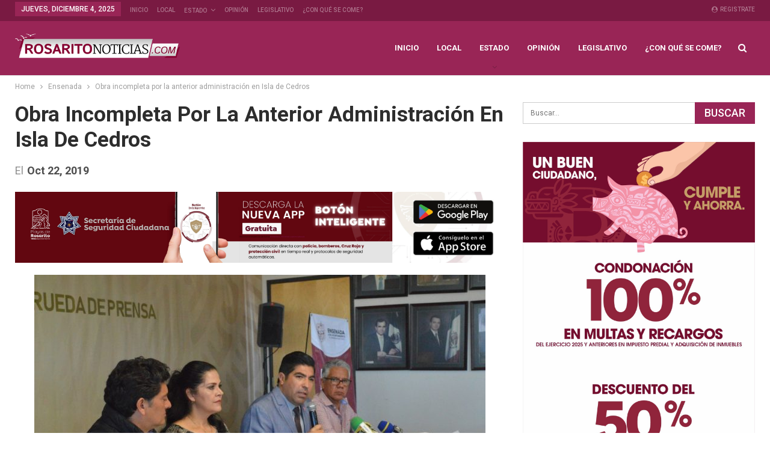

--- FILE ---
content_type: text/html; charset=UTF-8
request_url: https://www.rosaritonoticias.com/2019/10/22/obra-incompleta-por-la-anterior-administracion-en-isla-de-cedros/
body_size: 17379
content:
	<!DOCTYPE html>
		<!--[if IE 8]>
	<html class="ie ie8" lang="es"> <![endif]-->
	<!--[if IE 9]>
	<html class="ie ie9" lang="es"> <![endif]-->
	<!--[if gt IE 9]><!-->
<html lang="es"> <!--<![endif]-->
	<head>
				<meta charset="UTF-8">
		<meta http-equiv="X-UA-Compatible" content="IE=edge">
		<meta name="viewport" content="width=device-width, initial-scale=1.0">
		<link rel="pingback" href="https://www.rosaritonoticias.com/xmlrpc.php"/>

		<meta name='robots' content='index, follow, max-image-preview:large, max-snippet:-1, max-video-preview:-1' />
	<style>img:is([sizes="auto" i], [sizes^="auto," i]) { contain-intrinsic-size: 3000px 1500px }</style>
	
	<!-- This site is optimized with the Yoast SEO plugin v26.5 - https://yoast.com/wordpress/plugins/seo/ -->
	<title>Obra incompleta por la anterior administración en Isla de Cedros - Noticias Rosarito</title>
	<link rel="canonical" href="https://www.rosaritonoticias.com/amp/2019/10/22/obra-incompleta-por-la-anterior-administracion-en-isla-de-cedros/" />
	<meta property="og:locale" content="es_MX" />
	<meta property="og:type" content="article" />
	<meta property="og:title" content="Obra incompleta por la anterior administración en Isla de Cedros - Noticias Rosarito" />
	<meta property="og:description" content="Ensenada.- La construcción de un campo de béisbol en Isla de Cedros, que fue entregada por la anterior administración, está incompleta, señaló el presidente municipal Armando Ayala Robles. Detalló que durante su visita a la ínsula, el pasado fin de semana, se detectó que la obra con un costo aproximado de 3.5 millones de pesos [&hellip;]" />
	<meta property="og:url" content="https://www.rosaritonoticias.com/amp/2019/10/22/obra-incompleta-por-la-anterior-administracion-en-isla-de-cedros/" />
	<meta property="og:site_name" content="Noticias Rosarito" />
	<meta property="article:publisher" content="https://www.facebook.com/Rosaritonoticiasbc" />
	<meta property="article:published_time" content="2019-10-22T22:01:45+00:00" />
	<meta property="og:image" content="https://www.rosaritonoticias.com/wp-content/uploads/2019/10/WhatsApp-Image-2019-10-22-at-2.06.41-PM-1.jpeg" />
	<meta property="og:image:width" content="1024" />
	<meta property="og:image:height" content="681" />
	<meta property="og:image:type" content="image/jpeg" />
	<meta name="author" content="adminRosx" />
	<meta name="twitter:card" content="summary_large_image" />
	<meta name="twitter:label1" content="Escrito por" />
	<meta name="twitter:data1" content="adminRosx" />
	<meta name="twitter:label2" content="Tiempo de lectura" />
	<meta name="twitter:data2" content="1 minuto" />
	<script type="application/ld+json" class="yoast-schema-graph">{"@context":"https://schema.org","@graph":[{"@type":"Article","@id":"https://www.rosaritonoticias.com/amp/2019/10/22/obra-incompleta-por-la-anterior-administracion-en-isla-de-cedros/#article","isPartOf":{"@id":"https://www.rosaritonoticias.com/amp/2019/10/22/obra-incompleta-por-la-anterior-administracion-en-isla-de-cedros/"},"author":{"name":"adminRosx","@id":"https://www.rosaritonoticias.com/#/schema/person/029de3479b22c6c23bd9e8242eafd944"},"headline":"Obra incompleta por la anterior administración en Isla de Cedros","datePublished":"2019-10-22T22:01:45+00:00","mainEntityOfPage":{"@id":"https://www.rosaritonoticias.com/amp/2019/10/22/obra-incompleta-por-la-anterior-administracion-en-isla-de-cedros/"},"wordCount":278,"commentCount":0,"publisher":{"@id":"https://www.rosaritonoticias.com/#organization"},"image":{"@id":"https://www.rosaritonoticias.com/amp/2019/10/22/obra-incompleta-por-la-anterior-administracion-en-isla-de-cedros/#primaryimage"},"thumbnailUrl":"https://www.rosaritonoticias.com/wp-content/uploads/2019/10/WhatsApp-Image-2019-10-22-at-2.06.41-PM-1.jpeg","keywords":["beisbol","csampo de beisbol","Ensenada","Gobierno","impuestos","MORENA","obras publicas","pan"],"articleSection":["Ensenada"],"inLanguage":"es","potentialAction":[{"@type":"CommentAction","name":"Comment","target":["https://www.rosaritonoticias.com/amp/2019/10/22/obra-incompleta-por-la-anterior-administracion-en-isla-de-cedros/#respond"]}]},{"@type":"WebPage","@id":"https://www.rosaritonoticias.com/amp/2019/10/22/obra-incompleta-por-la-anterior-administracion-en-isla-de-cedros/","url":"https://www.rosaritonoticias.com/amp/2019/10/22/obra-incompleta-por-la-anterior-administracion-en-isla-de-cedros/","name":"Obra incompleta por la anterior administración en Isla de Cedros - Noticias Rosarito","isPartOf":{"@id":"https://www.rosaritonoticias.com/#website"},"primaryImageOfPage":{"@id":"https://www.rosaritonoticias.com/amp/2019/10/22/obra-incompleta-por-la-anterior-administracion-en-isla-de-cedros/#primaryimage"},"image":{"@id":"https://www.rosaritonoticias.com/amp/2019/10/22/obra-incompleta-por-la-anterior-administracion-en-isla-de-cedros/#primaryimage"},"thumbnailUrl":"https://www.rosaritonoticias.com/wp-content/uploads/2019/10/WhatsApp-Image-2019-10-22-at-2.06.41-PM-1.jpeg","datePublished":"2019-10-22T22:01:45+00:00","breadcrumb":{"@id":"https://www.rosaritonoticias.com/amp/2019/10/22/obra-incompleta-por-la-anterior-administracion-en-isla-de-cedros/#breadcrumb"},"inLanguage":"es","potentialAction":[{"@type":"ReadAction","target":["https://www.rosaritonoticias.com/amp/2019/10/22/obra-incompleta-por-la-anterior-administracion-en-isla-de-cedros/"]}]},{"@type":"ImageObject","inLanguage":"es","@id":"https://www.rosaritonoticias.com/amp/2019/10/22/obra-incompleta-por-la-anterior-administracion-en-isla-de-cedros/#primaryimage","url":"https://www.rosaritonoticias.com/wp-content/uploads/2019/10/WhatsApp-Image-2019-10-22-at-2.06.41-PM-1.jpeg","contentUrl":"https://www.rosaritonoticias.com/wp-content/uploads/2019/10/WhatsApp-Image-2019-10-22-at-2.06.41-PM-1.jpeg","width":1024,"height":681},{"@type":"BreadcrumbList","@id":"https://www.rosaritonoticias.com/amp/2019/10/22/obra-incompleta-por-la-anterior-administracion-en-isla-de-cedros/#breadcrumb","itemListElement":[{"@type":"ListItem","position":1,"name":"Inicio","item":"https://www.rosaritonoticias.com/"},{"@type":"ListItem","position":2,"name":"Obra incompleta por la anterior administración en Isla de Cedros"}]},{"@type":"WebSite","@id":"https://www.rosaritonoticias.com/#website","url":"https://www.rosaritonoticias.com/","name":"Noticias Rosarito","description":"Noticias de Playas de Rosarito y la región de Baja California","publisher":{"@id":"https://www.rosaritonoticias.com/#organization"},"potentialAction":[{"@type":"SearchAction","target":{"@type":"EntryPoint","urlTemplate":"https://www.rosaritonoticias.com/?s={search_term_string}"},"query-input":{"@type":"PropertyValueSpecification","valueRequired":true,"valueName":"search_term_string"}}],"inLanguage":"es"},{"@type":"Organization","@id":"https://www.rosaritonoticias.com/#organization","name":"Noticias Rosarito","url":"https://www.rosaritonoticias.com/","logo":{"@type":"ImageObject","inLanguage":"es","@id":"https://www.rosaritonoticias.com/#/schema/logo/image/","url":"https://www.rosaritonoticias.com/wp-content/uploads/2025/05/LOGO-MINI-RN.COM_.png","contentUrl":"https://www.rosaritonoticias.com/wp-content/uploads/2025/05/LOGO-MINI-RN.COM_.png","width":3750,"height":1644,"caption":"Noticias Rosarito"},"image":{"@id":"https://www.rosaritonoticias.com/#/schema/logo/image/"},"sameAs":["https://www.facebook.com/Rosaritonoticiasbc"]},{"@type":"Person","@id":"https://www.rosaritonoticias.com/#/schema/person/029de3479b22c6c23bd9e8242eafd944","name":"adminRosx","image":{"@type":"ImageObject","inLanguage":"es","@id":"https://www.rosaritonoticias.com/#/schema/person/image/","url":"https://secure.gravatar.com/avatar/a3eb4a941ee2ba42529587eb5c45f0dc5f6993870af22144c5cb9cfffd78ed64?s=96&d=mm&r=g","contentUrl":"https://secure.gravatar.com/avatar/a3eb4a941ee2ba42529587eb5c45f0dc5f6993870af22144c5cb9cfffd78ed64?s=96&d=mm&r=g","caption":"adminRosx"},"url":"https://www.rosaritonoticias.com/author/adminrosx/"}]}</script>
	<!-- / Yoast SEO plugin. -->


<link rel='dns-prefetch' href='//fonts.googleapis.com' />
<link rel="alternate" type="application/rss+xml" title="Noticias Rosarito &raquo; Feed" href="https://www.rosaritonoticias.com/feed/" />
<link rel="alternate" type="application/rss+xml" title="Noticias Rosarito &raquo; RSS de los comentarios" href="https://www.rosaritonoticias.com/comments/feed/" />
<link rel="alternate" type="application/rss+xml" title="Noticias Rosarito &raquo; Obra incompleta por la anterior administración en Isla de Cedros RSS de los comentarios" href="https://www.rosaritonoticias.com/2019/10/22/obra-incompleta-por-la-anterior-administracion-en-isla-de-cedros/feed/" />
<script type="text/javascript">
/* <![CDATA[ */
window._wpemojiSettings = {"baseUrl":"https:\/\/s.w.org\/images\/core\/emoji\/16.0.1\/72x72\/","ext":".png","svgUrl":"https:\/\/s.w.org\/images\/core\/emoji\/16.0.1\/svg\/","svgExt":".svg","source":{"concatemoji":"https:\/\/www.rosaritonoticias.com\/wp-includes\/js\/wp-emoji-release.min.js?ver=6.8.3"}};
/*! This file is auto-generated */
!function(s,n){var o,i,e;function c(e){try{var t={supportTests:e,timestamp:(new Date).valueOf()};sessionStorage.setItem(o,JSON.stringify(t))}catch(e){}}function p(e,t,n){e.clearRect(0,0,e.canvas.width,e.canvas.height),e.fillText(t,0,0);var t=new Uint32Array(e.getImageData(0,0,e.canvas.width,e.canvas.height).data),a=(e.clearRect(0,0,e.canvas.width,e.canvas.height),e.fillText(n,0,0),new Uint32Array(e.getImageData(0,0,e.canvas.width,e.canvas.height).data));return t.every(function(e,t){return e===a[t]})}function u(e,t){e.clearRect(0,0,e.canvas.width,e.canvas.height),e.fillText(t,0,0);for(var n=e.getImageData(16,16,1,1),a=0;a<n.data.length;a++)if(0!==n.data[a])return!1;return!0}function f(e,t,n,a){switch(t){case"flag":return n(e,"\ud83c\udff3\ufe0f\u200d\u26a7\ufe0f","\ud83c\udff3\ufe0f\u200b\u26a7\ufe0f")?!1:!n(e,"\ud83c\udde8\ud83c\uddf6","\ud83c\udde8\u200b\ud83c\uddf6")&&!n(e,"\ud83c\udff4\udb40\udc67\udb40\udc62\udb40\udc65\udb40\udc6e\udb40\udc67\udb40\udc7f","\ud83c\udff4\u200b\udb40\udc67\u200b\udb40\udc62\u200b\udb40\udc65\u200b\udb40\udc6e\u200b\udb40\udc67\u200b\udb40\udc7f");case"emoji":return!a(e,"\ud83e\udedf")}return!1}function g(e,t,n,a){var r="undefined"!=typeof WorkerGlobalScope&&self instanceof WorkerGlobalScope?new OffscreenCanvas(300,150):s.createElement("canvas"),o=r.getContext("2d",{willReadFrequently:!0}),i=(o.textBaseline="top",o.font="600 32px Arial",{});return e.forEach(function(e){i[e]=t(o,e,n,a)}),i}function t(e){var t=s.createElement("script");t.src=e,t.defer=!0,s.head.appendChild(t)}"undefined"!=typeof Promise&&(o="wpEmojiSettingsSupports",i=["flag","emoji"],n.supports={everything:!0,everythingExceptFlag:!0},e=new Promise(function(e){s.addEventListener("DOMContentLoaded",e,{once:!0})}),new Promise(function(t){var n=function(){try{var e=JSON.parse(sessionStorage.getItem(o));if("object"==typeof e&&"number"==typeof e.timestamp&&(new Date).valueOf()<e.timestamp+604800&&"object"==typeof e.supportTests)return e.supportTests}catch(e){}return null}();if(!n){if("undefined"!=typeof Worker&&"undefined"!=typeof OffscreenCanvas&&"undefined"!=typeof URL&&URL.createObjectURL&&"undefined"!=typeof Blob)try{var e="postMessage("+g.toString()+"("+[JSON.stringify(i),f.toString(),p.toString(),u.toString()].join(",")+"));",a=new Blob([e],{type:"text/javascript"}),r=new Worker(URL.createObjectURL(a),{name:"wpTestEmojiSupports"});return void(r.onmessage=function(e){c(n=e.data),r.terminate(),t(n)})}catch(e){}c(n=g(i,f,p,u))}t(n)}).then(function(e){for(var t in e)n.supports[t]=e[t],n.supports.everything=n.supports.everything&&n.supports[t],"flag"!==t&&(n.supports.everythingExceptFlag=n.supports.everythingExceptFlag&&n.supports[t]);n.supports.everythingExceptFlag=n.supports.everythingExceptFlag&&!n.supports.flag,n.DOMReady=!1,n.readyCallback=function(){n.DOMReady=!0}}).then(function(){return e}).then(function(){var e;n.supports.everything||(n.readyCallback(),(e=n.source||{}).concatemoji?t(e.concatemoji):e.wpemoji&&e.twemoji&&(t(e.twemoji),t(e.wpemoji)))}))}((window,document),window._wpemojiSettings);
/* ]]> */
</script>
<style id='wp-emoji-styles-inline-css' type='text/css'>

	img.wp-smiley, img.emoji {
		display: inline !important;
		border: none !important;
		box-shadow: none !important;
		height: 1em !important;
		width: 1em !important;
		margin: 0 0.07em !important;
		vertical-align: -0.1em !important;
		background: none !important;
		padding: 0 !important;
	}
</style>
<link rel='stylesheet' id='wp-block-library-css' href='https://www.rosaritonoticias.com/wp-includes/css/dist/block-library/style.min.css?ver=6.8.3' type='text/css' media='all' />
<style id='classic-theme-styles-inline-css' type='text/css'>
/*! This file is auto-generated */
.wp-block-button__link{color:#fff;background-color:#32373c;border-radius:9999px;box-shadow:none;text-decoration:none;padding:calc(.667em + 2px) calc(1.333em + 2px);font-size:1.125em}.wp-block-file__button{background:#32373c;color:#fff;text-decoration:none}
</style>
<style id='global-styles-inline-css' type='text/css'>
:root{--wp--preset--aspect-ratio--square: 1;--wp--preset--aspect-ratio--4-3: 4/3;--wp--preset--aspect-ratio--3-4: 3/4;--wp--preset--aspect-ratio--3-2: 3/2;--wp--preset--aspect-ratio--2-3: 2/3;--wp--preset--aspect-ratio--16-9: 16/9;--wp--preset--aspect-ratio--9-16: 9/16;--wp--preset--color--black: #000000;--wp--preset--color--cyan-bluish-gray: #abb8c3;--wp--preset--color--white: #ffffff;--wp--preset--color--pale-pink: #f78da7;--wp--preset--color--vivid-red: #cf2e2e;--wp--preset--color--luminous-vivid-orange: #ff6900;--wp--preset--color--luminous-vivid-amber: #fcb900;--wp--preset--color--light-green-cyan: #7bdcb5;--wp--preset--color--vivid-green-cyan: #00d084;--wp--preset--color--pale-cyan-blue: #8ed1fc;--wp--preset--color--vivid-cyan-blue: #0693e3;--wp--preset--color--vivid-purple: #9b51e0;--wp--preset--gradient--vivid-cyan-blue-to-vivid-purple: linear-gradient(135deg,rgba(6,147,227,1) 0%,rgb(155,81,224) 100%);--wp--preset--gradient--light-green-cyan-to-vivid-green-cyan: linear-gradient(135deg,rgb(122,220,180) 0%,rgb(0,208,130) 100%);--wp--preset--gradient--luminous-vivid-amber-to-luminous-vivid-orange: linear-gradient(135deg,rgba(252,185,0,1) 0%,rgba(255,105,0,1) 100%);--wp--preset--gradient--luminous-vivid-orange-to-vivid-red: linear-gradient(135deg,rgba(255,105,0,1) 0%,rgb(207,46,46) 100%);--wp--preset--gradient--very-light-gray-to-cyan-bluish-gray: linear-gradient(135deg,rgb(238,238,238) 0%,rgb(169,184,195) 100%);--wp--preset--gradient--cool-to-warm-spectrum: linear-gradient(135deg,rgb(74,234,220) 0%,rgb(151,120,209) 20%,rgb(207,42,186) 40%,rgb(238,44,130) 60%,rgb(251,105,98) 80%,rgb(254,248,76) 100%);--wp--preset--gradient--blush-light-purple: linear-gradient(135deg,rgb(255,206,236) 0%,rgb(152,150,240) 100%);--wp--preset--gradient--blush-bordeaux: linear-gradient(135deg,rgb(254,205,165) 0%,rgb(254,45,45) 50%,rgb(107,0,62) 100%);--wp--preset--gradient--luminous-dusk: linear-gradient(135deg,rgb(255,203,112) 0%,rgb(199,81,192) 50%,rgb(65,88,208) 100%);--wp--preset--gradient--pale-ocean: linear-gradient(135deg,rgb(255,245,203) 0%,rgb(182,227,212) 50%,rgb(51,167,181) 100%);--wp--preset--gradient--electric-grass: linear-gradient(135deg,rgb(202,248,128) 0%,rgb(113,206,126) 100%);--wp--preset--gradient--midnight: linear-gradient(135deg,rgb(2,3,129) 0%,rgb(40,116,252) 100%);--wp--preset--font-size--small: 13px;--wp--preset--font-size--medium: 20px;--wp--preset--font-size--large: 36px;--wp--preset--font-size--x-large: 42px;--wp--preset--spacing--20: 0.44rem;--wp--preset--spacing--30: 0.67rem;--wp--preset--spacing--40: 1rem;--wp--preset--spacing--50: 1.5rem;--wp--preset--spacing--60: 2.25rem;--wp--preset--spacing--70: 3.38rem;--wp--preset--spacing--80: 5.06rem;--wp--preset--shadow--natural: 6px 6px 9px rgba(0, 0, 0, 0.2);--wp--preset--shadow--deep: 12px 12px 50px rgba(0, 0, 0, 0.4);--wp--preset--shadow--sharp: 6px 6px 0px rgba(0, 0, 0, 0.2);--wp--preset--shadow--outlined: 6px 6px 0px -3px rgba(255, 255, 255, 1), 6px 6px rgba(0, 0, 0, 1);--wp--preset--shadow--crisp: 6px 6px 0px rgba(0, 0, 0, 1);}:where(.is-layout-flex){gap: 0.5em;}:where(.is-layout-grid){gap: 0.5em;}body .is-layout-flex{display: flex;}.is-layout-flex{flex-wrap: wrap;align-items: center;}.is-layout-flex > :is(*, div){margin: 0;}body .is-layout-grid{display: grid;}.is-layout-grid > :is(*, div){margin: 0;}:where(.wp-block-columns.is-layout-flex){gap: 2em;}:where(.wp-block-columns.is-layout-grid){gap: 2em;}:where(.wp-block-post-template.is-layout-flex){gap: 1.25em;}:where(.wp-block-post-template.is-layout-grid){gap: 1.25em;}.has-black-color{color: var(--wp--preset--color--black) !important;}.has-cyan-bluish-gray-color{color: var(--wp--preset--color--cyan-bluish-gray) !important;}.has-white-color{color: var(--wp--preset--color--white) !important;}.has-pale-pink-color{color: var(--wp--preset--color--pale-pink) !important;}.has-vivid-red-color{color: var(--wp--preset--color--vivid-red) !important;}.has-luminous-vivid-orange-color{color: var(--wp--preset--color--luminous-vivid-orange) !important;}.has-luminous-vivid-amber-color{color: var(--wp--preset--color--luminous-vivid-amber) !important;}.has-light-green-cyan-color{color: var(--wp--preset--color--light-green-cyan) !important;}.has-vivid-green-cyan-color{color: var(--wp--preset--color--vivid-green-cyan) !important;}.has-pale-cyan-blue-color{color: var(--wp--preset--color--pale-cyan-blue) !important;}.has-vivid-cyan-blue-color{color: var(--wp--preset--color--vivid-cyan-blue) !important;}.has-vivid-purple-color{color: var(--wp--preset--color--vivid-purple) !important;}.has-black-background-color{background-color: var(--wp--preset--color--black) !important;}.has-cyan-bluish-gray-background-color{background-color: var(--wp--preset--color--cyan-bluish-gray) !important;}.has-white-background-color{background-color: var(--wp--preset--color--white) !important;}.has-pale-pink-background-color{background-color: var(--wp--preset--color--pale-pink) !important;}.has-vivid-red-background-color{background-color: var(--wp--preset--color--vivid-red) !important;}.has-luminous-vivid-orange-background-color{background-color: var(--wp--preset--color--luminous-vivid-orange) !important;}.has-luminous-vivid-amber-background-color{background-color: var(--wp--preset--color--luminous-vivid-amber) !important;}.has-light-green-cyan-background-color{background-color: var(--wp--preset--color--light-green-cyan) !important;}.has-vivid-green-cyan-background-color{background-color: var(--wp--preset--color--vivid-green-cyan) !important;}.has-pale-cyan-blue-background-color{background-color: var(--wp--preset--color--pale-cyan-blue) !important;}.has-vivid-cyan-blue-background-color{background-color: var(--wp--preset--color--vivid-cyan-blue) !important;}.has-vivid-purple-background-color{background-color: var(--wp--preset--color--vivid-purple) !important;}.has-black-border-color{border-color: var(--wp--preset--color--black) !important;}.has-cyan-bluish-gray-border-color{border-color: var(--wp--preset--color--cyan-bluish-gray) !important;}.has-white-border-color{border-color: var(--wp--preset--color--white) !important;}.has-pale-pink-border-color{border-color: var(--wp--preset--color--pale-pink) !important;}.has-vivid-red-border-color{border-color: var(--wp--preset--color--vivid-red) !important;}.has-luminous-vivid-orange-border-color{border-color: var(--wp--preset--color--luminous-vivid-orange) !important;}.has-luminous-vivid-amber-border-color{border-color: var(--wp--preset--color--luminous-vivid-amber) !important;}.has-light-green-cyan-border-color{border-color: var(--wp--preset--color--light-green-cyan) !important;}.has-vivid-green-cyan-border-color{border-color: var(--wp--preset--color--vivid-green-cyan) !important;}.has-pale-cyan-blue-border-color{border-color: var(--wp--preset--color--pale-cyan-blue) !important;}.has-vivid-cyan-blue-border-color{border-color: var(--wp--preset--color--vivid-cyan-blue) !important;}.has-vivid-purple-border-color{border-color: var(--wp--preset--color--vivid-purple) !important;}.has-vivid-cyan-blue-to-vivid-purple-gradient-background{background: var(--wp--preset--gradient--vivid-cyan-blue-to-vivid-purple) !important;}.has-light-green-cyan-to-vivid-green-cyan-gradient-background{background: var(--wp--preset--gradient--light-green-cyan-to-vivid-green-cyan) !important;}.has-luminous-vivid-amber-to-luminous-vivid-orange-gradient-background{background: var(--wp--preset--gradient--luminous-vivid-amber-to-luminous-vivid-orange) !important;}.has-luminous-vivid-orange-to-vivid-red-gradient-background{background: var(--wp--preset--gradient--luminous-vivid-orange-to-vivid-red) !important;}.has-very-light-gray-to-cyan-bluish-gray-gradient-background{background: var(--wp--preset--gradient--very-light-gray-to-cyan-bluish-gray) !important;}.has-cool-to-warm-spectrum-gradient-background{background: var(--wp--preset--gradient--cool-to-warm-spectrum) !important;}.has-blush-light-purple-gradient-background{background: var(--wp--preset--gradient--blush-light-purple) !important;}.has-blush-bordeaux-gradient-background{background: var(--wp--preset--gradient--blush-bordeaux) !important;}.has-luminous-dusk-gradient-background{background: var(--wp--preset--gradient--luminous-dusk) !important;}.has-pale-ocean-gradient-background{background: var(--wp--preset--gradient--pale-ocean) !important;}.has-electric-grass-gradient-background{background: var(--wp--preset--gradient--electric-grass) !important;}.has-midnight-gradient-background{background: var(--wp--preset--gradient--midnight) !important;}.has-small-font-size{font-size: var(--wp--preset--font-size--small) !important;}.has-medium-font-size{font-size: var(--wp--preset--font-size--medium) !important;}.has-large-font-size{font-size: var(--wp--preset--font-size--large) !important;}.has-x-large-font-size{font-size: var(--wp--preset--font-size--x-large) !important;}
:where(.wp-block-post-template.is-layout-flex){gap: 1.25em;}:where(.wp-block-post-template.is-layout-grid){gap: 1.25em;}
:where(.wp-block-columns.is-layout-flex){gap: 2em;}:where(.wp-block-columns.is-layout-grid){gap: 2em;}
:root :where(.wp-block-pullquote){font-size: 1.5em;line-height: 1.6;}
</style>
<link rel='stylesheet' id='publisher-child-css' href='https://www.rosaritonoticias.com/wp-content/themes/publisher-child/style.css?ver=1.0.0' type='text/css' media='all' />
<link rel='stylesheet' id='better-framework-main-fonts-css' href='https://fonts.googleapis.com/css?family=Roboto:400,700,500,400italic%7CLato:400&#038;display=swap' type='text/css' media='all' />
<script type="text/javascript" src="https://www.rosaritonoticias.com/wp-includes/js/jquery/jquery.min.js?ver=3.7.1" id="jquery-core-js"></script>
<script type="text/javascript" src="https://www.rosaritonoticias.com/wp-includes/js/jquery/jquery-migrate.min.js?ver=3.4.1" id="jquery-migrate-js"></script>
<!--[if lt IE 9]>
<script type="text/javascript" src="https://www.rosaritonoticias.com/wp-content/themes/publisher/includes/libs/better-framework/assets/js/html5shiv.min.js?ver=3.15.0" id="bf-html5shiv-js"></script>
<![endif]-->
<!--[if lt IE 9]>
<script type="text/javascript" src="https://www.rosaritonoticias.com/wp-content/themes/publisher/includes/libs/better-framework/assets/js/respond.min.js?ver=3.15.0" id="bf-respond-js"></script>
<![endif]-->
<script></script><link rel="https://api.w.org/" href="https://www.rosaritonoticias.com/wp-json/" /><link rel="alternate" title="JSON" type="application/json" href="https://www.rosaritonoticias.com/wp-json/wp/v2/posts/1649" /><link rel="EditURI" type="application/rsd+xml" title="RSD" href="https://www.rosaritonoticias.com/xmlrpc.php?rsd" />
<meta name="generator" content="WordPress 6.8.3" />
<link rel='shortlink' href='https://www.rosaritonoticias.com/?p=1649' />
<link rel="alternate" title="oEmbed (JSON)" type="application/json+oembed" href="https://www.rosaritonoticias.com/wp-json/oembed/1.0/embed?url=https%3A%2F%2Fwww.rosaritonoticias.com%2F2019%2F10%2F22%2Fobra-incompleta-por-la-anterior-administracion-en-isla-de-cedros%2F" />
<link rel="alternate" title="oEmbed (XML)" type="text/xml+oembed" href="https://www.rosaritonoticias.com/wp-json/oembed/1.0/embed?url=https%3A%2F%2Fwww.rosaritonoticias.com%2F2019%2F10%2F22%2Fobra-incompleta-por-la-anterior-administracion-en-isla-de-cedros%2F&#038;format=xml" />
<meta name="generator" content="Powered by WPBakery Page Builder - drag and drop page builder for WordPress."/>
<script type="application/ld+json">{
    "@context": "http://schema.org/",
    "@type": "Organization",
    "@id": "#organization",
    "logo": {
        "@type": "ImageObject",
        "url": "https://www.rosaritonoticias.com/wp-content/uploads/2019/09/logo-site-RosaritoNoticias-400-x-72.png"
    },
    "url": "https://www.rosaritonoticias.com/",
    "name": "Noticias Rosarito",
    "description": "Noticias de Playas de Rosarito y la regi\u00f3n de Baja California"
}</script>
<script type="application/ld+json">{
    "@context": "http://schema.org/",
    "@type": "WebSite",
    "name": "Noticias Rosarito",
    "alternateName": "Noticias de Playas de Rosarito y la regi\u00f3n de Baja California",
    "url": "https://www.rosaritonoticias.com/"
}</script>
<script type="application/ld+json">{
    "@context": "http://schema.org/",
    "@type": "BlogPosting",
    "headline": "Obra incompleta por la anterior administraci\u00f3n en Isla de Cedros",
    "description": "Ensenada.- La construcci\u00f3n de un campo de b\u00e9isbol en Isla de Cedros, que fue entregada por la anterior administraci\u00f3n, est\u00e1 incompleta, se\u00f1al\u00f3 el presidente municipal Armando Ayala Robles.Detall\u00f3 que durante su visita a la \u00ednsula, el pasado fin de se",
    "datePublished": "2019-10-22",
    "dateModified": "2019-10-22",
    "author": {
        "@type": "Person",
        "@id": "#person-adminRosx",
        "name": "adminRosx"
    },
    "image": "https://www.rosaritonoticias.com/wp-content/uploads/2019/10/WhatsApp-Image-2019-10-22-at-2.06.41-PM-1.jpeg",
    "interactionStatistic": [
        {
            "@type": "InteractionCounter",
            "interactionType": "http://schema.org/CommentAction",
            "userInteractionCount": "0"
        }
    ],
    "publisher": {
        "@id": "#organization"
    },
    "mainEntityOfPage": "https://www.rosaritonoticias.com/2019/10/22/obra-incompleta-por-la-anterior-administracion-en-isla-de-cedros/"
}</script>
<link rel='stylesheet' id='bf-minifed-css-1' href='https://www.rosaritonoticias.com/wp-content/bs-booster-cache/cda6c8284aee51ecf9279da27d5c0016.css' type='text/css' media='all' />
<link rel='stylesheet' id='7.11.0-1764890481' href='https://www.rosaritonoticias.com/wp-content/bs-booster-cache/38f38e00a6b069e19a88102b9ff9fea1.css' type='text/css' media='all' />
<link rel="icon" href="https://www.rosaritonoticias.com/wp-content/uploads/2019/09/cropped-Miniatrura-1-32x32.jpg" sizes="32x32" />
<link rel="icon" href="https://www.rosaritonoticias.com/wp-content/uploads/2019/09/cropped-Miniatrura-1-192x192.jpg" sizes="192x192" />
<link rel="apple-touch-icon" href="https://www.rosaritonoticias.com/wp-content/uploads/2019/09/cropped-Miniatrura-1-180x180.jpg" />
<meta name="msapplication-TileImage" content="https://www.rosaritonoticias.com/wp-content/uploads/2019/09/cropped-Miniatrura-1-270x270.jpg" />

<!-- BetterFramework Head Inline CSS -->
<style>
.site-header .site-branding .logo img {
    width: 100%;
    height: auto;
}
img.bqf-image {
    width: 320px;
}

</style>
<!-- /BetterFramework Head Inline CSS-->
		<style type="text/css" id="wp-custom-css">
			.bsac .bsac-container.bsac-type-image img {
    max-width: 350px;
	  width: 100%;
}		</style>
		<noscript><style> .wpb_animate_when_almost_visible { opacity: 1; }</style></noscript>	</head>

<body class="wp-singular post-template-default single single-post postid-1649 single-format-standard wp-theme-publisher wp-child-theme-publisher-child bs-theme bs-publisher bs-publisher-life-mag active-light-box ltr close-rh page-layout-2-col page-layout-2-col-right full-width active-sticky-sidebar main-menu-sticky-smart main-menu-full-width active-ajax-search single-prim-cat-31 single-cat-31  wpb-js-composer js-comp-ver-8.5 vc_responsive bs-ll-a" dir="ltr">
		<div class="main-wrap content-main-wrap">
			<header id="header" class="site-header header-style-6 full-width" itemscope="itemscope" itemtype="https://schema.org/WPHeader">
		<section class="topbar topbar-style-1 hidden-xs hidden-xs">
	<div class="content-wrap">
		<div class="container">
			<div class="topbar-inner clearfix">

									<div class="section-links">
													<a class="topbar-sign-in "
							   data-toggle="modal" data-target="#bsLoginModal">
								<i class="fa fa-user-circle"></i> Registrate							</a>

							<div class="modal sign-in-modal fade" id="bsLoginModal" tabindex="-1" role="dialog"
							     style="display: none">
								<div class="modal-dialog" role="document">
									<div class="modal-content">
											<span class="close-modal" data-dismiss="modal" aria-label="Close"><i
														class="fa fa-close"></i></span>
										<div class="modal-body">
											<div id="form_15660_" class="bs-shortcode bs-login-shortcode ">
		<div class="bs-login bs-type-login"  style="display:none">

					<div class="bs-login-panel bs-login-sign-panel bs-current-login-panel">
								<form name="loginform"
				      action="https://www.rosaritonoticias.com/ross-access-xss/" method="post">

					
					<div class="login-header">
						<span class="login-icon fa fa-user-circle main-color"></span>
						<p>Bienvenido,</p>
					</div>
					
					<div class="login-field login-username">
						<input type="text" name="log" id="form_15660_user_login" class="input"
						       value="" size="20"
						       placeholder="Usuario o Email" required/>
					</div>

					<div class="login-field login-password">
						<input type="password" name="pwd" id="form_15660_user_pass"
						       class="input"
						       value="" size="20" placeholder="Contraseñ..."
						       required/>
					</div>

					
					<div class="login-field">
						<a href="https://www.rosaritonoticias.com/ross-access-xss/?action=lostpassword&redirect_to=https%3A%2F%2Fwww.rosaritonoticias.com%2F2019%2F10%2F22%2Fobra-incompleta-por-la-anterior-administracion-en-isla-de-cedros%2F"
						   class="go-reset-panel">¿Olvidaste tu contraseña?</a>

													<span class="login-remember">
							<input class="remember-checkbox" name="rememberme" type="checkbox"
							       id="form_15660_rememberme"
							       value="forever"  />
							<label class="remember-label">Rocordarme</label>
						</span>
											</div>

					
					<div class="login-field login-submit">
						<input type="submit" name="wp-submit"
						       class="button-primary login-btn"
						       value="Ingresar"/>
						<input type="hidden" name="redirect_to" value="https://www.rosaritonoticias.com/2019/10/22/obra-incompleta-por-la-anterior-administracion-en-isla-de-cedros/"/>
					</div>

									</form>
			</div>

			<div class="bs-login-panel bs-login-reset-panel">

				<span class="go-login-panel"><i
							class="fa fa-angle-left"></i> Registrate</span>

				<div class="bs-login-reset-panel-inner">
					<div class="login-header">
						<span class="login-icon fa fa-support"></span>
						<p>Recupera tu contraseña</p>
						<p>El password se ha enviado a tu correo</p>
					</div>
										<form name="lostpasswordform" id="form_15660_lostpasswordform"
					      action="https://www.rosaritonoticias.com/ross-access-xss/?action=lostpassword"
					      method="post">

						<div class="login-field reset-username">
							<input type="text" name="user_login" class="input" value=""
							       placeholder="Usuario o Email"
							       required/>
						</div>

						
						<div class="login-field reset-submit">

							<input type="hidden" name="redirect_to" value=""/>
							<input type="submit" name="wp-submit" class="login-btn"
							       value="Enviar Contraseña"/>

						</div>
					</form>
				</div>
			</div>
			</div>
	</div>
										</div>
									</div>
								</div>
							</div>
												</div>
				
				<div class="section-menu">
						<div id="menu-top" class="menu top-menu-wrapper" role="navigation" itemscope="itemscope" itemtype="https://schema.org/SiteNavigationElement">
		<nav class="top-menu-container">

			<ul id="top-navigation" class="top-menu menu clearfix bsm-pure">
									<li id="topbar-date" class="menu-item menu-item-date">
					<span
						class="topbar-date">jueves, diciembre 4, 2025</span>
					</li>
					<li id="menu-item-271" class="menu-item menu-item-type-custom menu-item-object-custom menu-item-home better-anim-fade menu-item-271"><a href="https://www.rosaritonoticias.com/">Inicio</a></li>
<li id="menu-item-272" class="menu-item menu-item-type-taxonomy menu-item-object-category menu-term-27 better-anim-fade menu-item-272"><a href="https://www.rosaritonoticias.com/category/playas-de-rosarito/">Local</a></li>
<li id="menu-item-278" class="menu-item menu-item-type-taxonomy menu-item-object-category menu-item-has-children menu-term-34 better-anim-fade menu-item-278"><a href="https://www.rosaritonoticias.com/category/estado/">Estado</a>
<ul class="sub-menu">
	<li id="menu-item-3854" class="menu-item menu-item-type-taxonomy menu-item-object-category menu-term-12 better-anim-fade menu-item-3854"><a href="https://www.rosaritonoticias.com/category/tijuana/">Tijuana</a></li>
	<li id="menu-item-3857" class="menu-item menu-item-type-taxonomy menu-item-object-category menu-term-11 better-anim-fade menu-item-3857"><a href="https://www.rosaritonoticias.com/category/tecate/">Tecate</a></li>
	<li id="menu-item-3855" class="menu-item menu-item-type-taxonomy menu-item-object-category current-post-ancestor current-menu-parent current-post-parent menu-term-31 better-anim-fade menu-item-3855"><a href="https://www.rosaritonoticias.com/category/ensenada/">Ensenada</a></li>
	<li id="menu-item-25350" class="menu-item menu-item-type-taxonomy menu-item-object-category menu-term-8421 better-anim-fade menu-item-25350"><a href="https://www.rosaritonoticias.com/category/san-quintin/">San Quintín</a></li>
	<li id="menu-item-3856" class="menu-item menu-item-type-taxonomy menu-item-object-category menu-term-32 better-anim-fade menu-item-3856"><a href="https://www.rosaritonoticias.com/category/mexicali/">Mexicali</a></li>
	<li id="menu-item-25349" class="menu-item menu-item-type-taxonomy menu-item-object-category menu-term-8420 better-anim-fade menu-item-25349"><a href="https://www.rosaritonoticias.com/category/san-felipe/">San Felipe</a></li>
</ul>
</li>
<li id="menu-item-1441" class="menu-item menu-item-type-taxonomy menu-item-object-category menu-term-6 better-anim-fade menu-item-1441"><a href="https://www.rosaritonoticias.com/category/opinion/">Opinión</a></li>
<li id="menu-item-29986" class="menu-item menu-item-type-taxonomy menu-item-object-category menu-term-9617 better-anim-fade menu-item-29986"><a href="https://www.rosaritonoticias.com/category/legislativo/">Legislativo</a></li>
<li id="menu-item-27981" class="menu-item menu-item-type-custom menu-item-object-custom better-anim-fade menu-item-27981"><a href="https://www.tijuanaenlinea.com/con-que-se-come/">¿CON QUÉ SE COME?</a></li>
			</ul>

		</nav>
	</div>
				</div>
			</div>
		</div>
	</div>
</section>
		<div class="content-wrap">
			<div class="container">
				<div class="header-inner clearfix">
					<div id="site-branding" class="site-branding">
	<p  id="site-title" class="logo h1 img-logo">
	<a href="https://www.rosaritonoticias.com/" itemprop="url" rel="home">
					<img id="site-logo" src="https://www.rosaritonoticias.com/wp-content/uploads/2019/09/logo-site-RosaritoNoticias-400-x-72.png"
			     alt="Rosarito Noticias"  data-bsrjs="https://www.rosaritonoticias.com/wp-content/uploads/2019/09/logo-site-RosaritoNoticias-400-x-72.png"  />

			<span class="site-title">Rosarito Noticias - Noticias de Playas de Rosarito y la región de Baja California</span>
				</a>
</p>
</div><!-- .site-branding -->
<nav id="menu-main" class="menu main-menu-container  show-search-item menu-actions-btn-width-1" role="navigation" itemscope="itemscope" itemtype="https://schema.org/SiteNavigationElement">
			<div class="menu-action-buttons width-1">
							<div class="search-container close">
					<span class="search-handler"><i class="fa fa-search"></i></span>

					<div class="search-box clearfix">
						<form role="search" method="get" class="search-form clearfix" action="https://www.rosaritonoticias.com">
	<input type="search" class="search-field"
	       placeholder="Buscar..."
	       value="" name="s"
	       title="Buscar:"
	       autocomplete="off">
	<input type="submit" class="search-submit" value="Buscar">
</form><!-- .search-form -->
					</div>
				</div>
						</div>
			<ul id="main-navigation" class="main-menu menu bsm-pure clearfix">
		<li class="menu-item menu-item-type-custom menu-item-object-custom menu-item-home better-anim-fade menu-item-271"><a href="https://www.rosaritonoticias.com/">Inicio</a></li>
<li class="menu-item menu-item-type-taxonomy menu-item-object-category menu-term-27 better-anim-fade menu-item-272"><a href="https://www.rosaritonoticias.com/category/playas-de-rosarito/">Local</a></li>
<li class="menu-item menu-item-type-taxonomy menu-item-object-category menu-item-has-children menu-term-34 better-anim-fade menu-item-278"><a href="https://www.rosaritonoticias.com/category/estado/">Estado</a>
<ul class="sub-menu">
	<li class="menu-item menu-item-type-taxonomy menu-item-object-category menu-term-12 better-anim-fade menu-item-3854"><a href="https://www.rosaritonoticias.com/category/tijuana/">Tijuana</a></li>
	<li class="menu-item menu-item-type-taxonomy menu-item-object-category menu-term-11 better-anim-fade menu-item-3857"><a href="https://www.rosaritonoticias.com/category/tecate/">Tecate</a></li>
	<li class="menu-item menu-item-type-taxonomy menu-item-object-category current-post-ancestor current-menu-parent current-post-parent menu-term-31 better-anim-fade menu-item-3855"><a href="https://www.rosaritonoticias.com/category/ensenada/">Ensenada</a></li>
	<li class="menu-item menu-item-type-taxonomy menu-item-object-category menu-term-8421 better-anim-fade menu-item-25350"><a href="https://www.rosaritonoticias.com/category/san-quintin/">San Quintín</a></li>
	<li class="menu-item menu-item-type-taxonomy menu-item-object-category menu-term-32 better-anim-fade menu-item-3856"><a href="https://www.rosaritonoticias.com/category/mexicali/">Mexicali</a></li>
	<li class="menu-item menu-item-type-taxonomy menu-item-object-category menu-term-8420 better-anim-fade menu-item-25349"><a href="https://www.rosaritonoticias.com/category/san-felipe/">San Felipe</a></li>
</ul>
</li>
<li class="menu-item menu-item-type-taxonomy menu-item-object-category menu-term-6 better-anim-fade menu-item-1441"><a href="https://www.rosaritonoticias.com/category/opinion/">Opinión</a></li>
<li class="menu-item menu-item-type-taxonomy menu-item-object-category menu-term-9617 better-anim-fade menu-item-29986"><a href="https://www.rosaritonoticias.com/category/legislativo/">Legislativo</a></li>
<li class="menu-item menu-item-type-custom menu-item-object-custom better-anim-fade menu-item-27981"><a href="https://www.tijuanaenlinea.com/con-que-se-come/">¿CON QUÉ SE COME?</a></li>
	</ul><!-- #main-navigation -->
</nav><!-- .main-menu-container -->
				</div>
			</div>
		</div>
	</header><!-- .site-header -->
	<div class="rh-header clearfix light deferred-block-exclude">
		<div class="rh-container clearfix">

			<div class="menu-container close">
				<span class="menu-handler"><span class="lines"></span></span>
			</div><!-- .menu-container -->

			<div class="logo-container rh-img-logo">
				<a href="https://www.rosaritonoticias.com/" itemprop="url" rel="home">
											<img src="https://www.rosaritonoticias.com/wp-content/uploads/2019/09/logo-site-RosaritoNoticias-400-x-72.png"
						     alt="Noticias Rosarito"  data-bsrjs="https://www.rosaritonoticias.com/wp-content/uploads/2019/09/logo-site-RosaritoNoticias-400-x-72.png"  />				</a>
			</div><!-- .logo-container -->
		</div><!-- .rh-container -->
	</div><!-- .rh-header -->
<nav role="navigation" aria-label="Breadcrumbs" class="bf-breadcrumb clearfix bc-top-style"><div class="container bf-breadcrumb-container"><ul class="bf-breadcrumb-items" itemscope itemtype="http://schema.org/BreadcrumbList"><meta name="numberOfItems" content="3" /><meta name="itemListOrder" content="Ascending" /><li itemprop="itemListElement" itemscope itemtype="http://schema.org/ListItem" class="bf-breadcrumb-item bf-breadcrumb-begin"><a itemprop="item" href="https://www.rosaritonoticias.com" rel="home"><span itemprop="name">Home</span></a><meta itemprop="position" content="1" /></li><li itemprop="itemListElement" itemscope itemtype="http://schema.org/ListItem" class="bf-breadcrumb-item"><a itemprop="item" href="https://www.rosaritonoticias.com/category/ensenada/" ><span itemprop="name">Ensenada</span></a><meta itemprop="position" content="2" /></li><li itemprop="itemListElement" itemscope itemtype="http://schema.org/ListItem" class="bf-breadcrumb-item bf-breadcrumb-end"><span itemprop="name">Obra incompleta por la anterior administración en Isla de Cedros</span><meta itemprop="item" content="https://www.rosaritonoticias.com/2019/10/22/obra-incompleta-por-la-anterior-administracion-en-isla-de-cedros/"/><meta itemprop="position" content="3" /></li></ul></div></nav><div class="content-wrap">
		<main id="content" class="content-container">

		<div class="container layout-2-col layout-2-col-1 layout-right-sidebar layout-bc-before post-template-1">
			<div class="row main-section">
										<div class="col-sm-8 content-column">
								<div class="single-container">
		<article id="post-1649" class="post-1649 post type-post status-publish format-standard has-post-thumbnail  category-ensenada tag-beisbol tag-csampo-de-beisbol tag-ensenada tag-gobierno tag-impuestos tag-morena tag-obras-publicas tag-pan single-post-content has-thumbnail">
						<div class="post-header post-tp-1-header">
									<h1 class="single-post-title">
						<span class="post-title" itemprop="headline">Obra incompleta por la anterior administración en Isla de Cedros</span></h1>
										<div class="post-meta-wrap clearfix">
						<div class="post-meta single-post-meta">
				<span class="time"><time class="post-published updated"
			                         datetime="2019-10-22T15:01:45-07:00">El <b>Oct 22, 2019</b></time></span>
			</div>
					</div>
					<div class="pmnegaycbk pmnegaycbk-between-thumbnail-title pmnegaycbk-pubadban pmnegaycbk-show-desktop pmnegaycbk-show-tablet-portrait pmnegaycbk-show-tablet-landscape pmnegaycbk-show-phone pmnegaycbk-loc-post_between_featured_title pmnegaycbk-align-center pmnegaycbk-column-1 pmnegaycbk-clearfix no-bg-box-model"><div id="pmnegaycbk-43562-693745998" class="pmnegaycbk-container pmnegaycbk-type-image " itemscope="" itemtype="https://schema.org/WPAdBlock" data-adid="43562" data-type="image"><a itemprop="url" class="pmnegaycbk-link" href="https://www.rosarito.gob.mx/10mo/" target="_blank" ><img class="pmnegaycbk-image" src="https://www.rosaritonoticias.com/wp-content/uploads/2025/09/Boton-inteligente-interior-4630-x-435-px-4630-x-671-px-scaled.jpg" alt="CAJA BOTON INTELIGENTE INTERIOR" /></a></div></div>				<div class="single-featured">
					<a class="post-thumbnail open-lightbox" href="https://www.rosaritonoticias.com/wp-content/uploads/2019/10/WhatsApp-Image-2019-10-22-at-2.06.41-PM-1.jpeg"><img  width="750" height="430" alt="" data-src="https://www.rosaritonoticias.com/wp-content/uploads/2019/10/WhatsApp-Image-2019-10-22-at-2.06.41-PM-1-750x430.jpeg">						</a>
										</div>
			</div>
					<div class="post-share single-post-share top-share clearfix style-1">
			<div class="post-share-btn-group">
							</div>
						<div class="share-handler-wrap ">
				<span class="share-handler post-share-btn rank-default">
					<i class="bf-icon  fa fa-share-alt"></i>						<b class="text">Compartir</b>
										</span>
				<span class="social-item facebook"><a href="https://www.facebook.com/sharer.php?u=https%3A%2F%2Fwww.rosaritonoticias.com%2F2019%2F10%2F22%2Fobra-incompleta-por-la-anterior-administracion-en-isla-de-cedros%2F" target="_blank" rel="nofollow noreferrer" class="bs-button-el" onclick="window.open(this.href, 'share-facebook','left=50,top=50,width=600,height=320,toolbar=0'); return false;"><span class="icon"><i class="bf-icon fa fa-facebook"></i></span></a></span><span class="social-item twitter"><a href="https://twitter.com/share?text=Obra incompleta por la anterior administración en Isla de Cedros&url=https%3A%2F%2Fwww.rosaritonoticias.com%2F2019%2F10%2F22%2Fobra-incompleta-por-la-anterior-administracion-en-isla-de-cedros%2F" target="_blank" rel="nofollow noreferrer" class="bs-button-el" onclick="window.open(this.href, 'share-twitter','left=50,top=50,width=600,height=320,toolbar=0'); return false;"><span class="icon"><i class="bf-icon fa fa-twitter"></i></span></a></span><span class="social-item whatsapp"><a href="whatsapp://send?text=Obra incompleta por la anterior administración en Isla de Cedros %0A%0A https%3A%2F%2Fwww.rosaritonoticias.com%2F2019%2F10%2F22%2Fobra-incompleta-por-la-anterior-administracion-en-isla-de-cedros%2F" target="_blank" rel="nofollow noreferrer" class="bs-button-el" onclick="window.open(this.href, 'share-whatsapp','left=50,top=50,width=600,height=320,toolbar=0'); return false;"><span class="icon"><i class="bf-icon fa fa-whatsapp"></i></span></a></span><span class="social-item email"><a href="/cdn-cgi/l/email-protection#[base64]" target="_blank" rel="nofollow noreferrer" class="bs-button-el" onclick="window.open(this.href, 'share-email','left=50,top=50,width=600,height=320,toolbar=0'); return false;"><span class="icon"><i class="bf-icon fa fa-envelope-open"></i></span></a></span><span class="social-item facebook-messenger"><a href="https://www.facebook.com/dialog/send?link=https%3A%2F%2Fwww.rosaritonoticias.com%2F2019%2F10%2F22%2Fobra-incompleta-por-la-anterior-administracion-en-isla-de-cedros%2F&app_id=521270401588372&redirect_uri=https%3A%2F%2Fwww.rosaritonoticias.com%2F2019%2F10%2F22%2Fobra-incompleta-por-la-anterior-administracion-en-isla-de-cedros%2F" target="_blank" rel="nofollow noreferrer" class="bs-button-el" onclick="window.open(this.href, 'share-facebook-messenger','left=50,top=50,width=600,height=320,toolbar=0'); return false;"><span class="icon"><i class="bf-icon bsfi-facebook-messenger"></i></span></a></span><span class="social-item pinterest"><a href="https://pinterest.com/pin/create/button/?url=https%3A%2F%2Fwww.rosaritonoticias.com%2F2019%2F10%2F22%2Fobra-incompleta-por-la-anterior-administracion-en-isla-de-cedros%2F&media=https://www.rosaritonoticias.com/wp-content/uploads/2019/10/WhatsApp-Image-2019-10-22-at-2.06.41-PM-1.jpeg&description=Obra incompleta por la anterior administración en Isla de Cedros" target="_blank" rel="nofollow noreferrer" class="bs-button-el" onclick="window.open(this.href, 'share-pinterest','left=50,top=50,width=600,height=320,toolbar=0'); return false;"><span class="icon"><i class="bf-icon fa fa-pinterest"></i></span></a></span><span class="social-item reddit"><a href="https://reddit.com/submit?url=https%3A%2F%2Fwww.rosaritonoticias.com%2F2019%2F10%2F22%2Fobra-incompleta-por-la-anterior-administracion-en-isla-de-cedros%2F&title=Obra incompleta por la anterior administración en Isla de Cedros" target="_blank" rel="nofollow noreferrer" class="bs-button-el" onclick="window.open(this.href, 'share-reddit','left=50,top=50,width=600,height=320,toolbar=0'); return false;"><span class="icon"><i class="bf-icon fa fa-reddit-alien"></i></span></a></span><span class="social-item linkedin"><a href="https://www.linkedin.com/shareArticle?mini=true&url=https%3A%2F%2Fwww.rosaritonoticias.com%2F2019%2F10%2F22%2Fobra-incompleta-por-la-anterior-administracion-en-isla-de-cedros%2F&title=Obra incompleta por la anterior administración en Isla de Cedros" target="_blank" rel="nofollow noreferrer" class="bs-button-el" onclick="window.open(this.href, 'share-linkedin','left=50,top=50,width=600,height=320,toolbar=0'); return false;"><span class="icon"><i class="bf-icon fa fa-linkedin"></i></span></a></span><span class="social-item tumblr"><a href="https://www.tumblr.com/share/link?url=https%3A%2F%2Fwww.rosaritonoticias.com%2F2019%2F10%2F22%2Fobra-incompleta-por-la-anterior-administracion-en-isla-de-cedros%2F&name=Obra incompleta por la anterior administración en Isla de Cedros" target="_blank" rel="nofollow noreferrer" class="bs-button-el" onclick="window.open(this.href, 'share-tumblr','left=50,top=50,width=600,height=320,toolbar=0'); return false;"><span class="icon"><i class="bf-icon fa fa-tumblr"></i></span></a></span><span class="social-item telegram"><a href="https://telegram.me/share/url?url=https%3A%2F%2Fwww.rosaritonoticias.com%2F2019%2F10%2F22%2Fobra-incompleta-por-la-anterior-administracion-en-isla-de-cedros%2F&text=Obra incompleta por la anterior administración en Isla de Cedros" target="_blank" rel="nofollow noreferrer" class="bs-button-el" onclick="window.open(this.href, 'share-telegram','left=50,top=50,width=600,height=320,toolbar=0'); return false;"><span class="icon"><i class="bf-icon fa fa-send"></i></span></a></span><span class="social-item print"><a href="#" target="_blank" rel="nofollow noreferrer" class="bs-button-el" ><span class="icon"><i class="bf-icon fa fa-print"></i></span></a></span></div>		</div>
					<div class="entry-content clearfix single-post-content">
				<p>Ensenada.- La construcción de un campo de béisbol en Isla de Cedros, que fue entregada por la anterior administración, está incompleta, señaló el presidente municipal Armando Ayala Robles.<br />
Detalló que durante su visita a la ínsula, el pasado fin de semana, se detectó que la obra con un costo aproximado de 3.5 millones de pesos carece de baños, tinacos y cercos, por mencionar algunas.</p>
<div class="pmnegaycbk pmnegaycbk-post-inline pmnegaycbk-float-center pmnegaycbk-align-center pmnegaycbk-column-1 pmnegaycbk-clearfix no-bg-box-model"><div id="pmnegaycbk-42150-1352177607" class="pmnegaycbk-container pmnegaycbk-type-image " itemscope="" itemtype="https://schema.org/WPAdBlock" data-adid="42150" data-type="image"><a itemprop="url" class="pmnegaycbk-link" href="https://www.rosarito.gob.mx/10mo/" target="_blank" ><img class="pmnegaycbk-image" src="https://www.rosaritonoticias.com/wp-content/uploads/2025/06/INTERIOR-RICKETTSIA-CERO.jpg" alt="INTERIOR RICKETTSIA CERO" /></a></div></div> <blockquote><p>El primer edil aseveró que instruyó a sus funcionarios para que lleven a cabo una revisión más a fondo tanto de la obra como del contrato, para darle seguimiento legal correspondiente para deslindar responsabilidades y que la empresa contratada termine la obra.<br />
Por otra parte, dio a conocer que en esta delegación municipal se estará construyendo, con recursos del Ramo 33 ejercicio fiscal 2019, un comedor en la Escuela Primaria profesor Alberto Carmona Geraldo, que beneficiará directamente a 140 personas.<br />
Subrayó que en proceso se encuentra la edificación de un aula del bachillerato del Centro de Estudios Tecnológicos del Mar (Cetmar), con una inversión de 735 mil 414 pesos con 48 centavos.</p></blockquote>
 <p>Esta obra que beneficiará, de manera directa, a 150 personas, con un avance físico hasta el momento del 15 por ciento.<br />
Inician supervisiones de obra<br />
Por su parte, Jaime Figueroa Tentori, titular de Infraestructura puntualizó que la dependencia a su cargo comenzó –desde la semana pasada- con las supervisiones de obras en distintos puntos del municipio<br />
Indicó que el XXIII Ayuntamiento recibió un total de 66 obras en proceso y 62 obras que a esta administración le toca contratar, mismas que se encuentran en el trámite correspondiente.</p> <div class="pmnegaycbk pmnegaycbk-post-bottom pmnegaycbk-float-center pmnegaycbk-align-center pmnegaycbk-column-1 pmnegaycbk-clearfix no-bg-box-model"><div id="pmnegaycbk-43965-107460063" class="pmnegaycbk-container pmnegaycbk-type-image " itemscope="" itemtype="https://schema.org/WPAdBlock" data-adid="43965" data-type="image"><a itemprop="url" class="pmnegaycbk-link" href="https://www.tijuana.gob.mx/" target="_blank" ><img class="pmnegaycbk-image" src="https://www.rosaritonoticias.com/wp-content/uploads/2025/10/Bandera-Predial-900-X-90-scaled.jpg" alt="BANDERA DESCUENTO PREDIAL OCTUBRE TIJUANA" /></a></div></div>			</div>

						<div class="post-share single-post-share bottom-share clearfix style-1">
			<div class="post-share-btn-group">
							</div>
						<div class="share-handler-wrap ">
				<span class="share-handler post-share-btn rank-default">
					<i class="bf-icon  fa fa-share-alt"></i>						<b class="text">Compartir</b>
										</span>
				<span class="social-item facebook has-title"><a href="https://www.facebook.com/sharer.php?u=https%3A%2F%2Fwww.rosaritonoticias.com%2F2019%2F10%2F22%2Fobra-incompleta-por-la-anterior-administracion-en-isla-de-cedros%2F" target="_blank" rel="nofollow noreferrer" class="bs-button-el" onclick="window.open(this.href, 'share-facebook','left=50,top=50,width=600,height=320,toolbar=0'); return false;"><span class="icon"><i class="bf-icon fa fa-facebook"></i></span><span class="item-title">Facebook</span></a></span><span class="social-item twitter has-title"><a href="https://twitter.com/share?text=Obra incompleta por la anterior administración en Isla de Cedros&url=https%3A%2F%2Fwww.rosaritonoticias.com%2F2019%2F10%2F22%2Fobra-incompleta-por-la-anterior-administracion-en-isla-de-cedros%2F" target="_blank" rel="nofollow noreferrer" class="bs-button-el" onclick="window.open(this.href, 'share-twitter','left=50,top=50,width=600,height=320,toolbar=0'); return false;"><span class="icon"><i class="bf-icon fa fa-twitter"></i></span><span class="item-title">Twitter</span></a></span><span class="social-item whatsapp has-title"><a href="whatsapp://send?text=Obra incompleta por la anterior administración en Isla de Cedros %0A%0A https%3A%2F%2Fwww.rosaritonoticias.com%2F2019%2F10%2F22%2Fobra-incompleta-por-la-anterior-administracion-en-isla-de-cedros%2F" target="_blank" rel="nofollow noreferrer" class="bs-button-el" onclick="window.open(this.href, 'share-whatsapp','left=50,top=50,width=600,height=320,toolbar=0'); return false;"><span class="icon"><i class="bf-icon fa fa-whatsapp"></i></span><span class="item-title">WhatsApp</span></a></span><span class="social-item email has-title"><a href="/cdn-cgi/l/email-protection#[base64]" target="_blank" rel="nofollow noreferrer" class="bs-button-el" onclick="window.open(this.href, 'share-email','left=50,top=50,width=600,height=320,toolbar=0'); return false;"><span class="icon"><i class="bf-icon fa fa-envelope-open"></i></span><span class="item-title">Email</span></a></span><span class="social-item facebook-messenger has-title"><a href="https://www.facebook.com/dialog/send?link=https%3A%2F%2Fwww.rosaritonoticias.com%2F2019%2F10%2F22%2Fobra-incompleta-por-la-anterior-administracion-en-isla-de-cedros%2F&app_id=521270401588372&redirect_uri=https%3A%2F%2Fwww.rosaritonoticias.com%2F2019%2F10%2F22%2Fobra-incompleta-por-la-anterior-administracion-en-isla-de-cedros%2F" target="_blank" rel="nofollow noreferrer" class="bs-button-el" onclick="window.open(this.href, 'share-facebook-messenger','left=50,top=50,width=600,height=320,toolbar=0'); return false;"><span class="icon"><i class="bf-icon bsfi-facebook-messenger"></i></span><span class="item-title">Facebook Messenger</span></a></span><span class="social-item pinterest has-title"><a href="https://pinterest.com/pin/create/button/?url=https%3A%2F%2Fwww.rosaritonoticias.com%2F2019%2F10%2F22%2Fobra-incompleta-por-la-anterior-administracion-en-isla-de-cedros%2F&media=https://www.rosaritonoticias.com/wp-content/uploads/2019/10/WhatsApp-Image-2019-10-22-at-2.06.41-PM-1.jpeg&description=Obra incompleta por la anterior administración en Isla de Cedros" target="_blank" rel="nofollow noreferrer" class="bs-button-el" onclick="window.open(this.href, 'share-pinterest','left=50,top=50,width=600,height=320,toolbar=0'); return false;"><span class="icon"><i class="bf-icon fa fa-pinterest"></i></span><span class="item-title">Pinterest</span></a></span><span class="social-item reddit has-title"><a href="https://reddit.com/submit?url=https%3A%2F%2Fwww.rosaritonoticias.com%2F2019%2F10%2F22%2Fobra-incompleta-por-la-anterior-administracion-en-isla-de-cedros%2F&title=Obra incompleta por la anterior administración en Isla de Cedros" target="_blank" rel="nofollow noreferrer" class="bs-button-el" onclick="window.open(this.href, 'share-reddit','left=50,top=50,width=600,height=320,toolbar=0'); return false;"><span class="icon"><i class="bf-icon fa fa-reddit-alien"></i></span><span class="item-title">ReddIt</span></a></span><span class="social-item linkedin has-title"><a href="https://www.linkedin.com/shareArticle?mini=true&url=https%3A%2F%2Fwww.rosaritonoticias.com%2F2019%2F10%2F22%2Fobra-incompleta-por-la-anterior-administracion-en-isla-de-cedros%2F&title=Obra incompleta por la anterior administración en Isla de Cedros" target="_blank" rel="nofollow noreferrer" class="bs-button-el" onclick="window.open(this.href, 'share-linkedin','left=50,top=50,width=600,height=320,toolbar=0'); return false;"><span class="icon"><i class="bf-icon fa fa-linkedin"></i></span><span class="item-title">Linkedin</span></a></span><span class="social-item tumblr has-title"><a href="https://www.tumblr.com/share/link?url=https%3A%2F%2Fwww.rosaritonoticias.com%2F2019%2F10%2F22%2Fobra-incompleta-por-la-anterior-administracion-en-isla-de-cedros%2F&name=Obra incompleta por la anterior administración en Isla de Cedros" target="_blank" rel="nofollow noreferrer" class="bs-button-el" onclick="window.open(this.href, 'share-tumblr','left=50,top=50,width=600,height=320,toolbar=0'); return false;"><span class="icon"><i class="bf-icon fa fa-tumblr"></i></span><span class="item-title">Tumblr</span></a></span><span class="social-item telegram has-title"><a href="https://telegram.me/share/url?url=https%3A%2F%2Fwww.rosaritonoticias.com%2F2019%2F10%2F22%2Fobra-incompleta-por-la-anterior-administracion-en-isla-de-cedros%2F&text=Obra incompleta por la anterior administración en Isla de Cedros" target="_blank" rel="nofollow noreferrer" class="bs-button-el" onclick="window.open(this.href, 'share-telegram','left=50,top=50,width=600,height=320,toolbar=0'); return false;"><span class="icon"><i class="bf-icon fa fa-send"></i></span><span class="item-title">Telegram</span></a></span><span class="social-item print has-title"><a href="#" target="_blank" rel="nofollow noreferrer" class="bs-button-el" ><span class="icon"><i class="bf-icon fa fa-print"></i></span><span class="item-title">Imprimir</span></a></span></div>		</div>
				</article>
		<section class="post-author clearfix">
		<a href="https://www.rosaritonoticias.com/author/adminrosx/"
	   title="Artículos de autor">
		<span class="post-author-avatar" itemprop="image"><img alt=''  data-src='https://secure.gravatar.com/avatar/a3eb4a941ee2ba42529587eb5c45f0dc5f6993870af22144c5cb9cfffd78ed64?s=80&d=mm&r=g' class='avatar avatar-80 photo avatar-default' height='80' width='80' /></span>
	</a>

	<div class="author-title heading-typo">
		<a class="post-author-url" href="https://www.rosaritonoticias.com/author/adminrosx/"><span class="post-author-name">adminRosx</span></a>

		
			</div>

	<div class="author-links">
				<ul class="author-social-icons">
					</ul>
			</div>

	<div class="post-author-bio" itemprop="description">
			</div>

</section>
	<section class="next-prev-post clearfix">

					<div class="prev-post">
				<p class="pre-title heading-typo"><i
							class="fa fa-arrow-left"></i> Publicación Anterior				</p>
				<p class="title heading-typo"><a href="https://www.rosaritonoticias.com/2019/10/22/1640/" rel="prev">Presidenta Municipal de Rosarito recorre los planteles educativos</a></p>
			</div>
		
					<div class="next-post">
				<p class="pre-title heading-typo">Siguiente Publicación <i
							class="fa fa-arrow-right"></i></p>
				<p class="title heading-typo"><a href="https://www.rosaritonoticias.com/2019/10/22/proteccion-civil-refuerza-la-cultura-de-la-prevencion-ante-situaciones-de-emergencia/" rel="next">PROTECCIÓN CIVIL REFUERZA LA CULTURA DE LA PREVENCIÓN ANTE SITUACIONES DE EMERGENCIA</a></p>
			</div>
		
	</section>
	</div>
<div class="post-related">

	<div class="section-heading sh-t1 sh-s1 multi-tab">

					<a href="#relatedposts_1958272378_1" class="main-link active"
			   data-toggle="tab">
				<span
						class="h-text related-posts-heading">También podría gustarte</span>
			</a>
			<a href="#relatedposts_1958272378_2" class="other-link" data-toggle="tab"
			   data-deferred-event="shown.bs.tab"
			   data-deferred-init="relatedposts_1958272378_2">
				<span
						class="h-text related-posts-heading">Más del autor</span>
			</a>
		
	</div>

		<div class="tab-content">
		<div class="tab-pane bs-tab-anim bs-tab-animated active"
		     id="relatedposts_1958272378_1">
			
					<div class="bs-pagination-wrapper main-term-none next_prev ">
			<div class="listing listing-thumbnail listing-tb-2 clearfix  scolumns-3 simple-grid include-last-mobile">
	<div  class="post-45220 type-post format-standard has-post-thumbnail   listing-item listing-item-thumbnail listing-item-tb-2 main-term-31">
<div class="item-inner clearfix">
			<div class="featured featured-type-featured-image">
			<div class="term-badges floated"><span class="term-badge term-31"><a href="https://www.rosaritonoticias.com/category/ensenada/">Ensenada</a></span></div>			<a  title="Niñez ensenadense inspira nuevo mural en La Bufadora" data-src="https://www.rosaritonoticias.com/wp-content/uploads/2025/11/WhatsApp-Image-2025-11-25-at-10.41.56-AM-1-210x136.jpeg" data-bs-srcset="{&quot;baseurl&quot;:&quot;https:\/\/www.rosaritonoticias.com\/wp-content\/uploads\/2025\/11\/&quot;,&quot;sizes&quot;:{&quot;86&quot;:&quot;WhatsApp-Image-2025-11-25-at-10.41.56-AM-1-86x64.jpeg&quot;,&quot;210&quot;:&quot;WhatsApp-Image-2025-11-25-at-10.41.56-AM-1-210x136.jpeg&quot;,&quot;279&quot;:&quot;WhatsApp-Image-2025-11-25-at-10.41.56-AM-1-279x220.jpeg&quot;,&quot;357&quot;:&quot;WhatsApp-Image-2025-11-25-at-10.41.56-AM-1-357x210.jpeg&quot;,&quot;750&quot;:&quot;WhatsApp-Image-2025-11-25-at-10.41.56-AM-1-750x430.jpeg&quot;,&quot;1280&quot;:&quot;WhatsApp-Image-2025-11-25-at-10.41.56-AM-1.jpeg&quot;}}"					class="img-holder" href="https://www.rosaritonoticias.com/2025/11/25/ninez-ensenadense-inspira-nuevo-mural-en-la-bufadora/"></a>
					</div>
	<p class="title">	<a class="post-url" href="https://www.rosaritonoticias.com/2025/11/25/ninez-ensenadense-inspira-nuevo-mural-en-la-bufadora/" title="Niñez ensenadense inspira nuevo mural en La Bufadora">
			<span class="post-title">
				Niñez ensenadense inspira nuevo mural en La Bufadora			</span>
	</a>
	</p></div>
</div >
<div  class="post-45191 type-post format-standard has-post-thumbnail   listing-item listing-item-thumbnail listing-item-tb-2 main-term-31">
<div class="item-inner clearfix">
			<div class="featured featured-type-featured-image">
			<div class="term-badges floated"><span class="term-badge term-31"><a href="https://www.rosaritonoticias.com/category/ensenada/">Ensenada</a></span></div>			<a  title="Fortalecen Proximidad y Redes Vecinales Contra Delito en Ensenada" data-src="https://www.rosaritonoticias.com/wp-content/uploads/2025/11/WhatsApp-Image-2025-11-24-at-12.11.51-PM-210x136.jpeg" data-bs-srcset="{&quot;baseurl&quot;:&quot;https:\/\/www.rosaritonoticias.com\/wp-content\/uploads\/2025\/11\/&quot;,&quot;sizes&quot;:{&quot;86&quot;:&quot;WhatsApp-Image-2025-11-24-at-12.11.51-PM-86x64.jpeg&quot;,&quot;210&quot;:&quot;WhatsApp-Image-2025-11-24-at-12.11.51-PM-210x136.jpeg&quot;,&quot;279&quot;:&quot;WhatsApp-Image-2025-11-24-at-12.11.51-PM-279x220.jpeg&quot;,&quot;357&quot;:&quot;WhatsApp-Image-2025-11-24-at-12.11.51-PM-357x210.jpeg&quot;,&quot;750&quot;:&quot;WhatsApp-Image-2025-11-24-at-12.11.51-PM-750x430.jpeg&quot;,&quot;1600&quot;:&quot;WhatsApp-Image-2025-11-24-at-12.11.51-PM.jpeg&quot;}}"					class="img-holder" href="https://www.rosaritonoticias.com/2025/11/24/fortalecen-proximidad-y-redes-vecinales-contra-delito-en-ensenada/"></a>
					</div>
	<p class="title">	<a class="post-url" href="https://www.rosaritonoticias.com/2025/11/24/fortalecen-proximidad-y-redes-vecinales-contra-delito-en-ensenada/" title="Fortalecen Proximidad y Redes Vecinales Contra Delito en Ensenada">
			<span class="post-title">
				Fortalecen Proximidad y Redes Vecinales Contra Delito en Ensenada			</span>
	</a>
	</p></div>
</div >
<div  class="post-45158 type-post format-standard has-post-thumbnail   listing-item listing-item-thumbnail listing-item-tb-2 main-term-31">
<div class="item-inner clearfix">
			<div class="featured featured-type-featured-image">
			<div class="term-badges floated"><span class="term-badge term-31"><a href="https://www.rosaritonoticias.com/category/ensenada/">Ensenada</a></span></div>			<a  title="Ensenada activa alertas por Frente Frío 16" data-src="https://www.rosaritonoticias.com/wp-content/uploads/2025/11/WhatsApp-Image-2025-11-21-at-11.22.49-AM-210x136.jpeg" data-bs-srcset="{&quot;baseurl&quot;:&quot;https:\/\/www.rosaritonoticias.com\/wp-content\/uploads\/2025\/11\/&quot;,&quot;sizes&quot;:{&quot;86&quot;:&quot;WhatsApp-Image-2025-11-21-at-11.22.49-AM-86x64.jpeg&quot;,&quot;210&quot;:&quot;WhatsApp-Image-2025-11-21-at-11.22.49-AM-210x136.jpeg&quot;,&quot;279&quot;:&quot;WhatsApp-Image-2025-11-21-at-11.22.49-AM-279x220.jpeg&quot;,&quot;357&quot;:&quot;WhatsApp-Image-2025-11-21-at-11.22.49-AM-357x210.jpeg&quot;,&quot;750&quot;:&quot;WhatsApp-Image-2025-11-21-at-11.22.49-AM-750x430.jpeg&quot;,&quot;1280&quot;:&quot;WhatsApp-Image-2025-11-21-at-11.22.49-AM.jpeg&quot;}}"					class="img-holder" href="https://www.rosaritonoticias.com/2025/11/21/ensenada-activa-alertas-por-frente-frio-16/"></a>
					</div>
	<p class="title">	<a class="post-url" href="https://www.rosaritonoticias.com/2025/11/21/ensenada-activa-alertas-por-frente-frio-16/" title="Ensenada activa alertas por Frente Frío 16">
			<span class="post-title">
				Ensenada activa alertas por Frente Frío 16			</span>
	</a>
	</p></div>
</div >
<div  class="post-44979 type-post format-standard has-post-thumbnail   listing-item listing-item-thumbnail listing-item-tb-2 main-term-31">
<div class="item-inner clearfix">
			<div class="featured featured-type-featured-image">
			<div class="term-badges floated"><span class="term-badge term-31"><a href="https://www.rosaritonoticias.com/category/ensenada/">Ensenada</a></span></div>			<a  title="Prohibido Cruce en Arroyo Ensenada y Ruta por Baja 1000" data-src="https://www.rosaritonoticias.com/wp-content/uploads/2025/11/IMG-20251113-WA0015-210x136.jpg" data-bs-srcset="{&quot;baseurl&quot;:&quot;https:\/\/www.rosaritonoticias.com\/wp-content\/uploads\/2025\/11\/&quot;,&quot;sizes&quot;:{&quot;86&quot;:&quot;IMG-20251113-WA0015-86x64.jpg&quot;,&quot;210&quot;:&quot;IMG-20251113-WA0015-210x136.jpg&quot;,&quot;279&quot;:&quot;IMG-20251113-WA0015-279x220.jpg&quot;,&quot;357&quot;:&quot;IMG-20251113-WA0015-357x210.jpg&quot;,&quot;750&quot;:&quot;IMG-20251113-WA0015-750x430.jpg&quot;,&quot;1280&quot;:&quot;IMG-20251113-WA0015.jpg&quot;}}"					class="img-holder" href="https://www.rosaritonoticias.com/2025/11/13/prohibido-cruce-en-arroyo-ensenada-y-ruta-por-baja-1000/"></a>
					</div>
	<p class="title">	<a class="post-url" href="https://www.rosaritonoticias.com/2025/11/13/prohibido-cruce-en-arroyo-ensenada-y-ruta-por-baja-1000/" title="Prohibido Cruce en Arroyo Ensenada y Ruta por Baja 1000">
			<span class="post-title">
				Prohibido Cruce en Arroyo Ensenada y Ruta por Baja 1000			</span>
	</a>
	</p></div>
</div >
	</div>
	
	</div><div class="bs-pagination bs-ajax-pagination next_prev main-term-none clearfix">
			<script data-cfasync="false" src="/cdn-cgi/scripts/5c5dd728/cloudflare-static/email-decode.min.js"></script><script>var bs_ajax_paginate_573723533 = '{"query":{"paginate":"next_prev","count":4,"post_type":"post","posts_per_page":4,"post__not_in":[1649],"ignore_sticky_posts":1,"post_status":["publish","private"],"category__in":[31],"_layout":{"state":"1|1|0","page":"2-col-right"}},"type":"wp_query","view":"Publisher::fetch_related_posts","current_page":1,"ajax_url":"\/wp-admin\/admin-ajax.php","remove_duplicates":"0","paginate":"next_prev","_layout":{"state":"1|1|0","page":"2-col-right"},"_bs_pagin_token":"0222cea"}';</script>				<a class="btn-bs-pagination prev disabled" rel="prev" data-id="573723533"
				   title="Anterior">
					<i class="fa fa-angle-left"
					   aria-hidden="true"></i> Prev				</a>
				<a  rel="next" class="btn-bs-pagination next"
				   data-id="573723533" title="Siguiente">
					Next <i
							class="fa fa-angle-right" aria-hidden="true"></i>
				</a>
				</div>
		</div>

		<div class="tab-pane bs-tab-anim bs-tab-animated bs-deferred-container"
		     id="relatedposts_1958272378_2">
					<div class="bs-pagination-wrapper main-term-none next_prev ">
				<div class="bs-deferred-load-wrapper" id="bsd_relatedposts_1958272378_2">
			<script>var bs_deferred_loading_bsd_relatedposts_1958272378_2 = '{"query":{"paginate":"next_prev","count":4,"author":1,"post_type":"post","_layout":{"state":"1|1|0","page":"2-col-right"}},"type":"wp_query","view":"Publisher::fetch_other_related_posts","current_page":1,"ajax_url":"\/wp-admin\/admin-ajax.php","remove_duplicates":"0","paginate":"next_prev","_layout":{"state":"1|1|0","page":"2-col-right"},"_bs_pagin_token":"fe8ff2a"}';</script>
		</div>
		
	</div>		</div>
	</div>
</div>
<section id="comments-template-1649" class="comments-template">
	
	
		<div id="respond" class="comment-respond">
		<div id="reply-title" class="comment-reply-title"><div class="section-heading sh-t1 sh-s1" ><span class="h-text">Deja una respuesta</span></div> <small><a rel="nofollow" id="cancel-comment-reply-link" href="/2019/10/22/obra-incompleta-por-la-anterior-administracion-en-isla-de-cedros/#respond" style="display:none;">Cancelar respuesta</a></small></div><form action="https://www.rosaritonoticias.com/wp-comments-post.php" method="post" id="commentform" class="comment-form"><div class="note-before"><p>Su dirección de correo electrónico no será publicada.</p>
</div><p class="comment-wrap"><textarea name="comment" class="comment" id="comment" cols="45" rows="10" aria-required="true" placeholder="Tu comentario"></textarea></p><p class="author-wrap"><input name="author" class="author" id="author" type="text" value="" size="45"  aria-required="true" placeholder="Tu nombre *" /></p>
<p class="email-wrap"><input name="email" class="email" id="email" type="text" value="" size="45"  aria-required="true" placeholder="Tu correo electrónico *" /></p>
<p class="url-wrap"><input name="url" class="url" id="url" type="text" value="" size="45" placeholder="Su página web" /></p>
<p class="comment-form-cookies-consent"><input id="wp-comment-cookies-consent" name="wp-comment-cookies-consent" type="checkbox" value="yes" /><label for="wp-comment-cookies-consent">Save my name, email, and website in this browser for the next time I comment.</label></p>
<p class="form-submit"><input name="submit" type="submit" id="comment-submit" class="comment-submit" value="publicar comentario" /> <input type='hidden' name='comment_post_ID' value='1649' id='comment_post_ID' />
<input type='hidden' name='comment_parent' id='comment_parent' value='0' />
</p></form>	</div><!-- #respond -->
	</section>
						</div><!-- .content-column -->
												<div class="col-sm-4 sidebar-column sidebar-column-primary">
							<aside id="sidebar-primary-sidebar" class="sidebar" role="complementary" aria-label="Primary Sidebar Sidebar" itemscope="itemscope" itemtype="https://schema.org/WPSideBar">
	<div id="search-2" class=" h-ni w-nt primary-sidebar-widget widget widget_search"><form role="search" method="get" class="search-form clearfix" action="https://www.rosaritonoticias.com">
	<input type="search" class="search-field"
	       placeholder="Buscar..."
	       value="" name="s"
	       title="Buscar:"
	       autocomplete="off">
	<input type="submit" class="search-submit" value="Buscar">
</form><!-- .search-form -->
</div><div id="block-8" class=" h-ni w-nt primary-sidebar-widget widget widget_block widget_media_image">
<figure class="wp-block-image size-full"><a href="https://www.tijuana.gob.mx/"><img fetchpriority="high" decoding="async" width="1280" height="2560" src="https://www.rosaritonoticias.com/wp-content/uploads/2025/10/caja-predial-300-X-600-scaled.jpg" alt="" class="wp-image-43967" srcset="https://www.rosaritonoticias.com/wp-content/uploads/2025/10/caja-predial-300-X-600-scaled.jpg 1280w, https://www.rosaritonoticias.com/wp-content/uploads/2025/10/caja-predial-300-X-600-150x300.jpg 150w, https://www.rosaritonoticias.com/wp-content/uploads/2025/10/caja-predial-300-X-600-512x1024.jpg 512w, https://www.rosaritonoticias.com/wp-content/uploads/2025/10/caja-predial-300-X-600-768x1536.jpg 768w, https://www.rosaritonoticias.com/wp-content/uploads/2025/10/caja-predial-300-X-600-1024x2048.jpg 1024w" sizes="(max-width: 1280px) 100vw, 1280px" /></a></figure>
</div></aside>
						</div><!-- .primary-sidebar-column -->
									</div><!-- .main-section -->
		</div><!-- .container -->

	</main><!-- main -->
	</div><!-- .content-wrap -->
	<footer id="site-footer" class="site-footer full-width">
				<div class="copy-footer">
			<div class="content-wrap">
				<div class="container">
										<div class="row footer-copy-row">
						<div class="copy-1 col-lg-6 col-md-6 col-sm-6 col-xs-12">
							© 2025 - Noticias Rosarito. Todos los derechos reservados.						</div>
						<div class="copy-2 col-lg-6 col-md-6 col-sm-6 col-xs-12">
							Website <a href="https://pulsomedia.mx">Pulso Media Digital ____</a>						</div>
					</div>
				</div>
			</div>
		</div>
	</footer><!-- .footer -->
		</div><!-- .main-wrap -->
			<span class="back-top"><i class="fa fa-arrow-up"></i></span>

<script type="speculationrules">
{"prefetch":[{"source":"document","where":{"and":[{"href_matches":"\/*"},{"not":{"href_matches":["\/wp-*.php","\/wp-admin\/*","\/wp-content\/uploads\/*","\/wp-content\/*","\/wp-content\/plugins\/*","\/wp-content\/themes\/publisher-child\/*","\/wp-content\/themes\/publisher\/*","\/*\\?(.+)"]}},{"not":{"selector_matches":"a[rel~=\"nofollow\"]"}},{"not":{"selector_matches":".no-prefetch, .no-prefetch a"}}]},"eagerness":"conservative"}]}
</script>
<!-- Global site tag (gtag.js) - Google Analytics -->
<script async src="https://www.googletagmanager.com/gtag/js?id=UA-153228834-1"></script>
<script>
  window.dataLayer = window.dataLayer || [];
  function gtag(){dataLayer.push(arguments);}
  gtag('js', new Date());

  gtag('config', 'UA-153228834-1');
</script>
<script type="text/javascript" id="publisher-theme-pagination-js-extra">
/* <![CDATA[ */
var bs_pagination_loc = {"loading":"<div class=\"bs-loading\"><div><\/div><div><\/div><div><\/div><div><\/div><div><\/div><div><\/div><div><\/div><div><\/div><div><\/div><\/div>"};
/* ]]> */
</script>
<script type="text/javascript" id="publisher-js-extra">
/* <![CDATA[ */
var publisher_theme_global_loc = {"page":{"boxed":"full-width"},"header":{"style":"style-6","boxed":"full-width"},"ajax_url":"https:\/\/www.rosaritonoticias.com\/wp-admin\/admin-ajax.php","loading":"<div class=\"bs-loading\"><div><\/div><div><\/div><div><\/div><div><\/div><div><\/div><div><\/div><div><\/div><div><\/div><div><\/div><\/div>","translations":{"tabs_all":"Todas","tabs_more":"M\u00e1s","lightbox_expand":"Expand the image","lightbox_close":"Close"},"lightbox":{"not_classes":""},"main_menu":{"more_menu":"enable"},"top_menu":{"more_menu":"enable"},"skyscraper":{"sticky_gap":30,"sticky":true,"position":""},"share":{"more":true},"refresh_googletagads":"1","get_locale":"es-MX","notification":{"subscribe_msg":"Dando clic te mantendras informado todo el dia","subscribed_msg":"Ya cuentas con las notificaciones","subscribe_btn":"Suscribete","subscribed_btn":"Desuscribir"}};
var publisher_theme_ajax_search_loc = {"ajax_url":"https:\/\/www.rosaritonoticias.com\/wp-admin\/admin-ajax.php","previewMarkup":"<div class=\"ajax-search-results-wrapper ajax-search-no-product\">\n\t<div class=\"ajax-search-results\">\n\t\t<div class=\"ajax-ajax-posts-list\">\n\t\t\t<div class=\"ajax-posts-column\">\n\t\t\t\t<div class=\"clean-title heading-typo\">\n\t\t\t\t\t<span>Mensajes<\/span>\n\t\t\t\t<\/div>\n\t\t\t\t<div class=\"posts-lists\" data-section-name=\"posts\"><\/div>\n\t\t\t<\/div>\n\t\t<\/div>\n\t\t<div class=\"ajax-taxonomy-list\">\n\t\t\t<div class=\"ajax-categories-columns\">\n\t\t\t\t<div class=\"clean-title heading-typo\">\n\t\t\t\t\t<span>Categor\u00edas<\/span>\n\t\t\t\t<\/div>\n\t\t\t\t<div class=\"posts-lists\" data-section-name=\"categories\"><\/div>\n\t\t\t<\/div>\n\t\t\t<div class=\"ajax-tags-columns\">\n\t\t\t\t<div class=\"clean-title heading-typo\">\n\t\t\t\t\t<span>Etiquetas<\/span>\n\t\t\t\t<\/div>\n\t\t\t\t<div class=\"posts-lists\" data-section-name=\"tags\"><\/div>\n\t\t\t<\/div>\n\t\t<\/div>\n\t<\/div>\n<\/div>\n","full_width":"0"};
/* ]]> */
</script>
		<div class="rh-cover noscroll  no-login-icon no-social-icon" >
			<span class="rh-close"></span>
			<div class="rh-panel rh-pm">
				<div class="rh-p-h">
									</div>

				<div class="rh-p-b">
										<div class="rh-c-m clearfix"><ul id="resp-navigation" class="resp-menu menu clearfix"><li class="menu-item menu-item-type-custom menu-item-object-custom menu-item-home better-anim-fade menu-item-271"><a href="https://www.rosaritonoticias.com/">Inicio</a></li>
<li class="menu-item menu-item-type-taxonomy menu-item-object-category menu-term-27 better-anim-fade menu-item-272"><a href="https://www.rosaritonoticias.com/category/playas-de-rosarito/">Local</a></li>
<li class="menu-item menu-item-type-taxonomy menu-item-object-category menu-item-has-children menu-term-34 better-anim-fade menu-item-278"><a href="https://www.rosaritonoticias.com/category/estado/">Estado</a>
<ul class="sub-menu">
	<li class="menu-item menu-item-type-taxonomy menu-item-object-category menu-term-12 better-anim-fade menu-item-3854"><a href="https://www.rosaritonoticias.com/category/tijuana/">Tijuana</a></li>
	<li class="menu-item menu-item-type-taxonomy menu-item-object-category menu-term-11 better-anim-fade menu-item-3857"><a href="https://www.rosaritonoticias.com/category/tecate/">Tecate</a></li>
	<li class="menu-item menu-item-type-taxonomy menu-item-object-category current-post-ancestor current-menu-parent current-post-parent menu-term-31 better-anim-fade menu-item-3855"><a href="https://www.rosaritonoticias.com/category/ensenada/">Ensenada</a></li>
	<li class="menu-item menu-item-type-taxonomy menu-item-object-category menu-term-8421 better-anim-fade menu-item-25350"><a href="https://www.rosaritonoticias.com/category/san-quintin/">San Quintín</a></li>
	<li class="menu-item menu-item-type-taxonomy menu-item-object-category menu-term-32 better-anim-fade menu-item-3856"><a href="https://www.rosaritonoticias.com/category/mexicali/">Mexicali</a></li>
	<li class="menu-item menu-item-type-taxonomy menu-item-object-category menu-term-8420 better-anim-fade menu-item-25349"><a href="https://www.rosaritonoticias.com/category/san-felipe/">San Felipe</a></li>
</ul>
</li>
<li class="menu-item menu-item-type-taxonomy menu-item-object-category menu-term-6 better-anim-fade menu-item-1441"><a href="https://www.rosaritonoticias.com/category/opinion/">Opinión</a></li>
<li class="menu-item menu-item-type-taxonomy menu-item-object-category menu-term-9617 better-anim-fade menu-item-29986"><a href="https://www.rosaritonoticias.com/category/legislativo/">Legislativo</a></li>
<li class="menu-item menu-item-type-custom menu-item-object-custom better-anim-fade menu-item-27981"><a href="https://www.tijuanaenlinea.com/con-que-se-come/">¿CON QUÉ SE COME?</a></li>
</ul></div>

											<form role="search" method="get" class="search-form" action="https://www.rosaritonoticias.com">
							<input type="search" class="search-field"
							       placeholder="Buscar..."
							       value="" name="s"
							       title="Buscar:"
							       autocomplete="off">
							<input type="submit" class="search-submit" value="">
						</form>
										</div>
			</div>
					</div>
		<script type="text/javascript" src="https://www.rosaritonoticias.com/wp-includes/js/comment-reply.min.js?ver=6.8.3" id="comment-reply-js" async="async" data-wp-strategy="async"></script>
<script type="text/javascript" src="https://www.rosaritonoticias.com/wp-content/plugins/better-adsmanager/js/advertising.min.js?ver=1.21.0" id="better-advertising-js"></script>
<script type="text/javascript" async="async" src="https://www.rosaritonoticias.com/wp-content/bs-booster-cache/35f50ad57a5ae53db7c4a549da5fdbbf.js?ver=6.8.3" id="bs-booster-js"></script>
<script></script>
<script>
var pmnegaycbk=function(t){"use strict";return{init:function(){0==pmnegaycbk.ads_state()&&pmnegaycbk.blocked_ads_fallback()},ads_state:function(){return void 0!==window.better_ads_adblock},blocked_ads_fallback:function(){var a=[];t(".pmnegaycbk-container").each(function(){if("image"==t(this).data("type"))return 0;a.push({element_id:t(this).attr("id"),ad_id:t(this).data("adid")})}),a.length<1||jQuery.ajax({url:'https://www.rosaritonoticias.com/wp-admin/admin-ajax.php',type:"POST",data:{action:"better_ads_manager_blocked_fallback",ads:a},success:function(a){var e=JSON.parse(a);t.each(e.ads,function(a,e){t("#"+e.element_id).html(e.code)})}})}}}(jQuery);jQuery(document).ready(function(){pmnegaycbk.init()});

</script>

<script defer src="https://static.cloudflareinsights.com/beacon.min.js/vcd15cbe7772f49c399c6a5babf22c1241717689176015" integrity="sha512-ZpsOmlRQV6y907TI0dKBHq9Md29nnaEIPlkf84rnaERnq6zvWvPUqr2ft8M1aS28oN72PdrCzSjY4U6VaAw1EQ==" data-cf-beacon='{"version":"2024.11.0","token":"983dca4e1e7140ecac86c7530970e6d3","r":1,"server_timing":{"name":{"cfCacheStatus":true,"cfEdge":true,"cfExtPri":true,"cfL4":true,"cfOrigin":true,"cfSpeedBrain":true},"location_startswith":null}}' crossorigin="anonymous"></script>
</body>
</html>

--- FILE ---
content_type: text/css
request_url: https://www.rosaritonoticias.com/wp-content/bs-booster-cache/38f38e00a6b069e19a88102b9ff9fea1.css
body_size: 6342
content:
.pmnegaycbk.pmnegaycbk-before-header,.pmnegaycbk.pmnegaycbk-before-header:before{background-color:#f8f8f8}.pmnegaycbk.pmnegaycbk-before-header{padding-top:30px !important;padding-bottom:30px !important}.pmnegaycbk.pmnegaycbk-after-footer,.pmnegaycbk.pmnegaycbk-after-footer:after{background-color:#f8f8f8}.pmnegaycbk.pmnegaycbk-after-footer{padding-top:30px !important;padding-bottom:30px !important}:root{--publisher-site-width-2-col:1260px;--publisher-site-width-1-col:1260px;--publisher-site-width-2-col-content-col:67%;--publisher-site-width-2-col-primary-col:33%}@media(max-width:1350px){.page-layout-1-col .bs-sks,.page-layout-2-col .bs-sks{display:none !important}}:root{--publisher-site-width-3-col:1260px;--publisher-site-width-3-col-content-col:50.775%;--publisher-site-width-3-col-primary-col:34.127%;--publisher-site-width-3-col-secondary-col:15.1%}@media(max-width:1350px){.page-layout-3-col .bs-sks{display:none !important}}:root{--publisher-spacing:30}:root{--publisher-primary-color:#992556}.main-bg-color,.main-menu.menu .sub-menu li.current-menu-item:hover>a:hover,.main-menu.menu .better-custom-badge,.off-canvas-menu .menu .better-custom-badge,ul.sub-menu.bs-pretty-tabs-elements .mega-menu.mega-type-link .mega-links>li:hover>a,.widget.widget_nav_menu .menu .better-custom-badge,.widget.widget_nav_menu ul.menu li>a:hover,.widget.widget_nav_menu ul.menu li.current-menu-item>a,.rh-header .menu-container .resp-menu .better-custom-badge,.bs-popular-categories .bs-popular-term-item:hover .term-count,.widget.widget_tag_cloud .tagcloud a:hover,span.dropcap.dropcap-square,span.dropcap.dropcap-circle,.better-control-nav li a.better-active,.better-control-nav li:hover a,.main-menu.menu>li:hover>a:before,.main-menu.menu>li.current-menu-parent>a:before,.main-menu.menu>li.current-menu-item>a:before,.main-slider .better-control-nav li a.better-active,.main-slider .better-control-nav li:hover a,.site-footer.color-scheme-dark .footer-widgets .widget.widget_tag_cloud .tagcloud a:hover,.site-footer.color-scheme-dark .footer-widgets .widget.widget_nav_menu ul.menu li a:hover,.entry-terms.via a:hover,.entry-terms.source a:hover,.entry-terms.post-tags a:hover,.comment-respond #cancel-comment-reply-link,.better-newsticker .heading,.better-newsticker .control-nav span:hover,.listing-item-text-1:hover .term-badges.floated .term-badge a,.term-badges.floated a,.archive-title .term-badges span.term-badge a:hover,.post-tp-1-header .term-badges a:hover,.archive-title .term-badges a:hover,.listing-item-tb-2:hover .term-badges.floated .term-badge a,.btn-bs-pagination:hover,.btn-bs-pagination.hover,.btn-bs-pagination.bs-pagination-in-loading,.bs-slider-dots .bs-slider-active>.bts-bs-dots-btn,.listing-item-classic:hover a.read-more,.bs-loading>div,.pagination.bs-links-pagination a:hover,.footer-widgets .bs-popular-categories .bs-popular-term-item:hover .term-count,.footer-widgets .widget .better-control-nav li a:hover,.footer-widgets .widget .better-control-nav li a.better-active,.bs-slider-2-item .content-container a.read-more:hover,.bs-slider-3-item .content-container a.read-more:hover,.main-menu.menu .sub-menu li.current-menu-item:hover>a,.main-menu.menu .sub-menu>li:hover>a,.bs-slider-2-item .term-badges.floated .term-badge a,.bs-slider-3-item .term-badges.floated .term-badge a,.listing-item-blog:hover a.read-more,.back-top,.site-header .shop-cart-container .cart-handler .cart-count,.site-header .shop-cart-container .cart-box:after,.single-attachment-content .return-to:hover .fa,.topbar .topbar-date,.ajax-search-results:after,.better-gallery .gallery-title .prev:hover,.better-gallery .gallery-title .next:hover,.comments-template-multiple .nav-tabs .active a:after,.comments-template-multiple .active .comments-count,.off-canvas-inner:after,.more-stories:before,.bs-push-noti .bs-push-noti-wrapper-icon,.post-count-badge.pcb-t1.pcb-s1,.bs-fpe.bs-fpe-t2 thead,.post-tp-1-header .term-badges a{background-color:#992556 !important}.bs-theme button,.bs-theme .btn,.bs-theme html input[type="button"],.bs-theme input[type="reset"],.bs-theme input[type="submit"],.bs-theme input[type="button"],.bs-theme .btn:focus,.bs-theme .btn:hover,.bs-theme button:focus,.bs-theme button:hover,.bs-theme html input[type="button"]:focus,.bs-theme html input[type="button"]:hover,.bs-theme input[type="reset"]:focus,.bs-theme input[type="reset"]:hover,.bs-theme input[type="submit"]:focus,.bs-theme input[type="submit"]:hover,.bs-theme input[type="button"]:focus,.bs-theme input[type="button"]:hover{background-color:#992556}.main-color,.screen-reader-text:hover,.screen-reader-text:active,.screen-reader-text:focus,.widget.widget_nav_menu .menu .better-custom-badge,.widget.widget_recent_comments a:hover,.bs-popular-categories .bs-popular-term-item,.main-menu.menu .sub-menu li.current-menu-item>a,.bs-about .about-link a,.comment-list .comment-footer .comment-reply-link:hover,.comment-list li.bypostauthor>article>.comment-meta .comment-author a,.comment-list li.bypostauthor>article>.comment-meta .comment-author,.comment-list .comment-footer .comment-edit-link:hover,.comment-respond #cancel-comment-reply-link,span.dropcap.dropcap-square-outline,span.dropcap.dropcap-circle-outline,ul.bs-shortcode-list li:before,a:hover,.post-meta a:hover,.site-header .top-menu.menu>li:hover>a,.site-header .top-menu.menu .sub-menu>li:hover>a,.mega-menu.mega-type-link-list .mega-links>li>a:hover,.mega-menu.mega-type-link-list .mega-links>li:hover>a,.listing-item .post-footer .post-share:hover .share-handler,.listing-item-classic .title a:hover,.single-post-content>.post-author .pre-head a:hover,.single-post-content a,.single-page-simple-content a,.site-header .search-container:hover .search-handler,.site-header .shop-cart-container.open .cart-handler,.site-header .shop-cart-container.open:hover .cart-handler,.site-footer .copy-2 a:hover,.site-footer .copy-1 a:hover,ul.menu.footer-menu li>a:hover,.rh-header .menu-container .resp-menu li:hover>a,.listing-item-thumbnail:hover .title a,.listing-item-grid:hover .title a,.listing-item-blog:hover .title a,.listing-item-classic:hover .title a,.post-meta a:hover,.pagination.bs-numbered-pagination>span,.pagination.bs-numbered-pagination .wp-pagenavi a:hover,.pagination.bs-numbered-pagination .page-numbers:hover,.pagination.bs-numbered-pagination .wp-pagenavi .current,.pagination.bs-numbered-pagination .current,.listing-item-text-1:hover .title a,.listing-item-text-2:hover .title a,.listing-item-text-3:hover .title a,.listing-item-text-4:hover .title a,.bs-popular-categories .bs-popular-term-item:hover,.main-menu.menu>li:hover>a,.listing-mg-5-item:hover .title,.listing-item-tall:hover>.title,.bs-text a,.wpb_text_column a,.bf-breadcrumb .bf-breadcrumb-item a:hover span,.off-canvas-menu li.current-menu-item>a,.entry-content.off_canvas_footer-info a,.comment-list .comment-content em.needs-approve,.better-newsticker ul.news-list li a:hover{color:#992556}.footer-widgets .widget a:hover,.bs-listing-modern-grid-listing-5 .listing-mg-5-item:hover .title a:hover,.bs-listing-modern-grid-listing-5 .listing-mg-5-item:hover .title a,.tabbed-grid-posts .tabs-section .active a{color:#992556 !important}.bs-theme textarea:focus,.bs-theme input[type="url"]:focus,.bs-theme input[type="search"]:focus,.bs-theme input[type="password"]:focus,.bs-theme input[type="email"]:focus,.bs-theme input[type="number"]:focus,.bs-theme input[type="week"]:focus,.bs-theme input[type="month"]:focus,.bs-theme input[type="time"]:focus,.bs-theme input[type="datetime-local"]:focus,.bs-theme input[type="date"]:focus,.bs-theme input[type="color"]:focus,.bs-theme input[type="text"]:focus,.widget.widget_nav_menu .menu .better-custom-badge:after,.better-gallery .fotorama__thumb-border,span.dropcap.dropcap-square-outline,span.dropcap.dropcap-circle-outline,.comment-respond textarea:focus,.archive-title .term-badges a:hover,.listing-item-text-2:hover .item-inner,.btn-bs-pagination:hover,.btn-bs-pagination.hover,.btn-bs-pagination.bs-pagination-in-loading,.bs-slider-2-item .content-container a.read-more,.bs-slider-3-item .content-container a.read-more,.pagination.bs-links-pagination a:hover,body.active-top-line{border-color:#992556}.main-menu.menu .better-custom-badge:after,.off-canvas-menu .menu .better-custom-badge:after{border-top-color:#992556}.better-newsticker .heading:after{border-left-color:#992556}::selection{background:#992556}::-moz-selection{background:#992556}.term-badges.text-badges .term-badge a{color:#992556 !important;background-color:transparent !important}.active-top-line .header-style-1.full-width .bs-pinning-block.pinned.main-menu-wrapper,.active-top-line .header-style-1.boxed .bs-pinning-block.pinned .main-menu-container,.active-top-line .header-style-2.full-width .bs-pinning-block.pinned.main-menu-wrapper,.active-top-line .header-style-2.boxed .bs-pinning-block.pinned .main-menu-container,.active-top-line .header-style-3.full-width .bs-pinning-block.pinned.main-menu-wrapper,.active-top-line .header-style-3.boxed .bs-pinning-block.pinned .main-menu-container,.active-top-line .header-style-4.full-width .bs-pinning-block.pinned.main-menu-wrapper,.active-top-line .header-style-4.boxed .bs-pinning-block.pinned .main-menu-container,.active-top-line .header-style-5.full-width .bspw-header-style-5 .bs-pinning-block.pinned,.active-top-line .header-style-5.boxed .bspw-header-style-5 .bs-pinning-block.pinned .header-inner,.active-top-line .header-style-6.full-width .bspw-header-style-6 .bs-pinning-block.pinned,.active-top-line .header-style-6.boxed .bspw-header-style-6 .bs-pinning-block.pinned .header-inner,.active-top-line .header-style-7.full-width .bs-pinning-block.pinned.main-menu-wrapper,.active-top-line .header-style-7.boxed .bs-pinning-block.pinned .main-menu-container,.active-top-line .header-style-8.full-width .bspw-header-style-8 .bs-pinning-block.pinned,.active-top-line .header-style-8.boxed .bspw-header-style-8 .bs-pinning-block.pinned .header-inner{border-top:3px solid #992556}.better-gcs-wrapper .gsc-result .gs-title *,.better-gcs-wrapper .gsc-result .gs-title:hover *,.better-gcs-wrapper .gsc-results .gsc-cursor-box .gsc-cursor-current-page,.better-gcs-wrapper .gsc-results .gsc-cursor-box .gsc-cursor-page:hover{color:#992556 !important}.better-gcs-wrapper button.gsc-search-button-v2{background-color:#992556 !important}.betterstudio-review .verdict .overall,.rating-bar span{background-color:#992556}.rating-stars span:before,.betterstudio-review .verdict .page-heading{color:#992556}.site-header .top-menu.menu>li>a,.topbar .topbar-sign-in{color:rgba(255,255,255,0.4)}.site-header .top-menu.menu>li:hover>a,.site-header .top-menu.menu .sub-menu>li:hover>a,.topbar .better-newsticker ul.news-list li a,.topbar .topbar-sign-in:hover{color:rgba(255,255,255,0.51) !important}.site-header.full-width .topbar,.site-header.boxed .topbar .topbar-inner{background-color:#791a42}.site-header.full-width .topbar,.site-header.boxed .topbar .topbar-inner{border-color:rgba(10,10,10,0)}.topbar .better-social-counter.style-button .social-item .item-icon{color:rgba(255,255,255,0.4)}.topbar .better-social-counter.style-button .social-item:hover .item-icon{color:rgba(255,255,255,0.57)}.site-header.boxed .main-menu-wrapper .main-menu-container,.site-header.full-width .main-menu-wrapper{border-top-color:#dedede}.site-header.header-style-1.boxed .main-menu-wrapper .main-menu-container,.site-header.header-style-1.full-width .main-menu-wrapper,.site-header.header-style-1 .better-pinning-block.pinned.main-menu-wrapper .main-menu-container{border-bottom-color:#dedede !important}.site-header.header-style-2.boxed .main-menu-wrapper .main-menu-container,.site-header.header-style-2.full-width .main-menu-wrapper,.site-header.header-style-2 .better-pinning-block.pinned.main-menu-wrapper .main-menu-container{border-bottom-color:#dedede !important}.site-header.header-style-3.boxed .main-menu-container,.site-header.full-width.header-style-3 .main-menu-wrapper{border-bottom-color:#dedede !important}.site-header.header-style-4.boxed .main-menu-container,.site-header.full-width.header-style-4 .main-menu-wrapper{border-bottom-color:#dedede !important}.site-header.header-style-5.boxed .header-inner,.site-header.header-style-5.full-width,.site-header.header-style-5.full-width>.bs-pinning-wrapper>.content-wrap.pinned{border-bottom-color:#dedede}.site-header.header-style-6.boxed .header-inner,.site-header.header-style-6.full-width,.site-header.header-style-6.full-width>.bs-pinning-wrapper>.content-wrap.pinned{border-bottom-color:#dedede}.site-header.header-style-7.boxed .main-menu-container,.site-header.full-width.header-style-7 .main-menu-wrapper{border-bottom-color:#dedede !important}.site-header.header-style-8.boxed .header-inner,.site-header.header-style-8.full-width,.site-header.header-style-8.full-width>.bs-pinning-wrapper>.content-wrap.pinned{border-bottom-color:rgba(0,0,0,0)}.site-header .shop-cart-container .cart-handler,.site-header .search-container .search-handler,.site-header .main-menu>li>a,.site-header .search-container .search-box .search-form .search-field{color:#ffffff}.site-header .off-canvas-menu-icon .off-canvas-menu-icon-el,.site-header .off-canvas-menu-icon .off-canvas-menu-icon-el:after,.site-header .off-canvas-menu-icon .off-canvas-menu-icon-el:before{background-color:#ffffff}.site-header .search-container .search-box .search-form .search-field::-webkit-input-placeholder{color:#ffffff}.site-header .search-container .search-box .search-form .search-field::-moz-placeholder{color:#ffffff}.site-header .search-container .search-box .search-form .search-field:-ms-input-placeholder{color:#ffffff}.site-header .search-container .search-box .search-form .search-field:-moz-placeholder{color:#ffffff}.site-header .shop-cart-container:hover .cart-handler,.site-header .search-container:hover .search-handler,.site-header .main-menu>li:hover>a,.site-header .main-menu>li>a:hover,.site-header .main-menu>li.current-menu-item>a{color:#ffffff}.main-menu.menu>li:hover>a:before,.main-menu.menu .sub-menu li.current-menu-item:hover>a,.main-menu.menu .sub-menu>li:hover>a{background-color:#ffffff}.site-header.header-style-1,.site-header.header-style-2,.site-header.header-style-3,.site-header.header-style-4,.site-header.header-style-5.full-width,.site-header.header-style-5.boxed>.content-wrap>.container,.site-header.header-style-5 .bs-pinning-wrapper.bspw-header-style-5>.bs-pinning-block,.site-header.header-style-6.full-width,.site-header.header-style-6.boxed>.content-wrap>.container,.site-header.header-style-6 .bs-pinning-wrapper.bspw-header-style-6>.bs-pinning-block,.site-header.header-style-7,.site-header.header-style-8.full-width,.site-header.header-style-8.boxed>.content-wrap>.container,.site-header.header-style-8 .bs-pinning-wrapper.bspw-header-style-8>.bs-pinning-block{background-color:#992556}ul.menu.footer-menu li>a,.site-footer .copy-2 a,.site-footer .copy-2,.site-footer .copy-1 a,.site-footer .copy-1{color:#dd3333}.site-footer .footer-widgets,.footer-widgets .section-heading.sh-t4.sh-s5 .h-text:after{background-color:#f2f2f2 !important}.site-footer .section-heading.sh-t4.sh-s5 .h-text:before{border-top-color:#f2f2f2 !important}.site-footer .footer-widgets .section-heading.sh-t1 .h-text,.footer-widgets .section-heading.sh-t4.sh-s3 .h-text:after,.footer-widgets .section-heading.sh-t4.sh-s1 .h-text:after,.footer-widgets .section-heading.sh-t3.sh-s8>.h-text:last-child:first-child:after,.footer-widgets .section-heading.sh-t3.sh-s8>a:last-child:first-child>.h-text:after,.footer-widgets .section-heading.sh-t3.sh-s8>.main-link>.h-text:after,.footer-widgets .section-heading.sh-t3.sh-s8>.h-text:last-child:first-child:before,.footer-widgets .section-heading.sh-t3.sh-s8>a:last-child:first-child>.h-text:before,.footer-widgets .section-heading.sh-t3.sh-s8 >.main-link>.h-text:before,.footer-widgets .section-heading.sh-t3.sh-s8.bs-pretty-tabs .bs-pretty-tabs-container .bs-pretty-tabs-more.other-link .h-text,.footer-widgets .section-heading.sh-t3.sh-s8>a>.h-text,.footer-widgets .section-heading.sh-t3.sh-s8>.h-text,.footer-widgets .section-heading.sh-t6.sh-s7>.main-link>.h-text:after,.footer-widgets .section-heading.sh-t6.sh-s7>a:last-child:first-child>.h-text:after,.footer-widgets .section-heading.sh-t6.sh-s7>.h-text:last-child:first-child:after,.footer-widgets .section-heading.sh-t6.sh-s6>.main-link>.h-text:after,.footer-widgets .section-heading.sh-t6.sh-s6>a:last-child:first-child>.h-text:after,.footer-widgets .section-heading.sh-t6.sh-s6>.h-text:last-child:first-child:after,.footer-widgets .section-heading.sh-t7.sh-s1>.main-link>.h-text,.footer-widgets .section-heading.sh-t7.sh-s1>a:last-child:first-child>.h-text,.footer-widgets .section-heading.sh-t7.sh-s1 .h-text{background-color:#f2f2f2}.footer-widgets .section-heading.sh-t6.sh-s4>.main-link>.h-text:after,.footer-widgets .section-heading.sh-t6.sh-s4>a:last-child:first-child>.h-text:after,.footer-widgets .section-heading.sh-t6.sh-s4>.h-text:last-child:first-child:after,.footer-widgets .section-heading.sh-t6.sh-s4>.main-link>.h-text:after,.footer-widgets .section-heading.sh-t6.sh-s4>a:last-child:first-child>.h-text:after,.footer-widgets .section-heading.sh-t6.sh-s4>.h-text:last-child:first-child:after,.footer-widgets .section-heading.sh-t6.sh-s4>.main-link>.h-text:before,.footer-widgets .section-heading.sh-t6.sh-s4>a:last-child:first-child>.h-text:before,.footer-widgets .section-heading.sh-t6.sh-s4>.h-text:last-child:first-child:before{border-left-color:#f2f2f2}.footer-widgets .section-heading.sh-t6.sh-s4>.main-link>.h-text:after,.footer-widgets .section-heading.sh-t6.sh-s4>a:last-child:first-child>.h-text:after,.footer-widgets .section-heading.sh-t6.sh-s4>.h-text:last-child:first-child:after,.footer-widgets .section-heading.sh-t6.sh-s4>.main-link>.h-text:after,.footer-widgets .section-heading.sh-t6.sh-s4>a:last-child:first-child>.h-text:after,.footer-widgets .section-heading.sh-t6.sh-s4>.h-text:last-child:first-child:after,.footer-widgets .section-heading.sh-t6.sh-s4>.main-link>.h-text:before,.footer-widgets .section-heading.sh-t6.sh-s4>a:last-child:first-child>.h-text:before,.footer-widgets .section-heading.sh-t6.sh-s4>.h-text:last-child:first-child:before{border-left-color:#f2f2f2}.footer-widgets .section-heading.sh-t6.sh-s7>.main-link>.h-text:before,.footer-widgets .section-heading.sh-t6.sh-s7>a:last-child:first-child>.h-text:before,.footer-widgets .section-heading.sh-t6.sh-s7>.h-text:last-child:first-child:before,.footer-widgets .section-heading.sh-t6.sh-s6>.main-link>.h-text:before,.footer-widgets .section-heading.sh-t6.sh-s6>a:last-child:first-child>.h-text:before,.footer-widgets .section-heading.sh-t6.sh-s6>.h-text:last-child:first-child:before,.footer-widgets .section-heading.sh-t6.sh-s5>.main-link>.h-text:before,.footer-widgets .section-heading.sh-t6.sh-s5>a:last-child:first-child>.h-text:before,.footer-widgets .section-heading.sh-t6.sh-s5>.h-text:last-child:first-child:before{border-top-color:#f2f2f2}.footer-widgets .section-heading.sh-t6.sh-s7>.main-link>.h-text:before,.footer-widgets .section-heading.sh-t6.sh-s7>a:last-child:first-child>.h-text:before,.footer-widgets .section-heading.sh-t6.sh-s7>.h-text:last-child:first-child:before{border-bottom-color:#f2f2f2}.ltr .footer-widgets .section-heading.sh-t6.sh-s8>.main-link>.h-text:after,.ltr .footer-widgets .section-heading.sh-t6.sh-s8>a:last-child:first-child>.h-text:after,.ltr .footer-widgets .section-heading.sh-t6.sh-s8>.h-text:last-child:first-child:after{border-right-color:#f2f2f2}.rtl .footer-widgets .section-heading.sh-t6.sh-s8>.main-link>.h-text:after,.rtl .footer-widgets .section-heading.sh-t6.sh-s8>a:last-child:first-child>.h-text:after,.rtl .footer-widgets .section-heading.sh-t6.sh-s8>.h-text:last-child:first-child:after{border-left-color:#f2f2f2}.site-footer:before{display:none}.copy-footer .content-wrap{overflow-x:auto}.site-footer .copy-footer .footer-menu-wrapper .footer-menu-container:before{display:none}.site-footer .copy-footer{background-color:#292929}.site-footer .footer-social-icons{background-color:#292929}.site-footer,.footer-widgets .section-heading.sh-t4.sh-s5 .h-text:after{background-color:#292929}.site-footer .section-heading.sh-t4.sh-s5 .h-text:before{border-top-color:#292929}.section-heading.sh-t1 a:hover .h-text,.section-heading.sh-t1 a.active .h-text,.section-heading.sh-t1>.h-text,.section-heading.sh-t1 .main-link:first-child:last-child .h-text{color:#992556}.entry-content a.read-more,a.read-more,.listing-item-classic:hover a.read-more,.listing-item-blog:hover a.read-more{background-color:#434343 !important}.bs-slider-2-item .content-container a.read-more,.bs-slider-3-item .content-container a.read-more{border-color:#434343}body.bs-theme,body.bs-theme .btn-bs-pagination,body.bs-theme .body-typo{font-family:'Roboto';font-weight:400;font-size:18px;text-align:inherit;text-transform:inherit;color:#111111}.post-meta,.post-meta a{font-family:'Roboto';font-weight:400;font-size:18px;text-transform:none;color:#9f9f9f}.listing-mg-item.listing-mg-5-item .post-meta.post-meta .views.views.views{font-family:'Roboto';font-weight:400!important;font-size:18px;text-transform:none;color:#9f9f9f!important}.post-meta .post-author{font-family:'Roboto';font-weight:400;font-size:16px;text-transform:capitalize}.term-badges .format-badge,.term-badges .term-badge,.main-menu .term-badges a{font-family:'Roboto';font-weight:700;font-size:11px;text-transform:uppercase}.heading-typo,h1,h2,h3,h4,h5,h6,.h1,.h2,.h3,.h4,.h5,.h6,.heading-1,.heading-2,.heading-3,.heading-4,.heading-5,.heading-6,.header .site-branding .logo,.search-form input[type="submit"],.widget.widget_categories ul li,.widget.widget_archive ul li,.widget.widget_nav_menu ul.menu,.widget.widget_pages ul li,.widget.widget_recent_entries li a,.widget .tagcloud a,.widget.widget_calendar table caption,.widget.widget_rss li .rsswidget,.listing-widget .listing-item .title,button,html input[type="button"],input[type="reset"],input[type="submit"],input[type="button"],.pagination,.site-footer .footer-social-icons .better-social-counter.style-name .social-item,.section-heading .h-text,.entry-terms a,.single-container .post-share a,.comment-list .comment-meta .comment-author,.comments-wrap .comments-nav,.main-slider .content-container .read-more,a.read-more,.single-page-content>.post-share li,.single-container>.post-share li,.better-newsticker .heading,.better-newsticker ul.news-list li{font-family:'Roboto';font-weight:500;text-transform:inherit}h1,.h1,.heading-1{font-size:34px}h2,.h2,.heading-2{font-size:30px}h3,.h3,.heading-3{font-size:25px}h4,.h4,.heading-4{font-size:20px}h5,.h5,.heading-5{font-size:17px}h6,.h6,.heading-6{font-size:15px}.single-post-title{font-family:'Roboto';font-weight:700;text-transform:capitalize}.post-template-1 .single-post-title{font-size:35px}.post-tp-2-header .single-post-title{font-size:37px}.post-tp-3-header .single-post-title{font-size:37px}.post-tp-4-header .single-post-title{font-size:37px}.post-tp-5-header .single-post-title{font-size:37px}.post-template-6 .single-post-title{font-size:35px}.post-tp-7-header .single-post-title{font-size:35px}.post-template-8 .single-post-title{font-size:35px}.post-template-9 .single-post-title{font-size:35px}.post-template-10 .single-post-title,.ajax-post-content .single-post-title.single-post-title{font-size:35px}.post-tp-11-header .single-post-title{font-size:34px}.post-tp-12-header .single-post-title{font-size:33px}.post-template-13 .single-post-title{font-size:33px}.post-template-14 .single-post-title{font-size:33px}.post-subtitle{font-family:'Roboto';font-weight:400;font-size:20px;text-transform:inherit}.entry-content{font-family:'Roboto';font-weight:400;line-height:24px;font-size:17px;text-align:inherit;text-transform:initial;color:#4e4e4e}.post-summary{font-family:'Lato';font-weight:400;line-height:19px;font-size:13px;text-align:inherit;text-transform:initial;color:#888888}.single-post-excerpt{font-family:'Lato';font-weight:400;line-height:22px;font-size:16px;text-align:inherit;text-transform:initial}.main-menu li>a,.main-menu li,.off-canvas-menu>ul>li>a{font-family:'Roboto';font-weight:700;font-size:13px;text-align:inherit;text-transform:uppercase}.main-menu.menu .sub-menu>li>a,.main-menu.menu .sub-menu>li,.rh-header .menu-container .resp-menu li>a,.rh-header .menu-container .resp-menu li,.mega-menu.mega-type-link-list .mega-links li>a,ul.sub-menu.bs-pretty-tabs-elements .mega-menu.mega-type-link .mega-links>li>a,.off-canvas-menu li>a{font-family:'Roboto';font-weight:400;font-size:14px;text-align:inherit;text-transform:none}.top-menu.menu>li>a,.top-menu.menu>li>a:hover,.top-menu.menu>li,.topbar .topbar-sign-in{font-family:'Roboto';font-weight:500;font-size:10px;text-align:inherit;text-transform:uppercase}.top-menu.menu .sub-menu>li>a,.top-menu.menu .sub-menu>li{font-family:'Roboto';font-weight:400;font-size:13px;text-align:inherit;text-transform:none}.topbar .topbar-date{font-family:'Roboto';font-weight:500;font-size:12px;text-transform:uppercase}.archive-title .pre-title{font-family:'Lato';font-weight:400;font-size:14px;text-align:inherit;text-transform:capitalize}.archive-title .page-heading{font-family:'Roboto';font-weight:500;font-size:28px;text-align:inherit;text-transform:capitalize;color:#383838}.listing-item .post-subtitle{font-family:'Roboto';font-weight:400;font-style:italic;line-height:18px;text-align:inherit;text-transform:inherit;color:#565656}.listing-item-classic-1 .title{font-family:'Roboto';font-weight:500;line-height:25px;font-size:20px;text-align:inherit;text-transform:capitalize;color:#383838}.listing-item-classic-1 .post-subtitle{font-size:17px}.listing-item-classic-2 .title{font-family:'Roboto';font-weight:500;line-height:27px;font-size:20px;text-align:inherit;text-transform:capitalize;color:#383838}.listing-item-classic-2 .post-subtitle{font-size:17px}.listing-item-classic-3 .title{font-family:'Roboto';font-weight:500;line-height:25px;font-size:20px;text-align:inherit;text-transform:capitalize;color:#383838}.listing-item-classic-3 .post-subtitle{font-size:17px}.listing-mg-1-item .content-container,.listing-mg-1-item .title{font-family:'Roboto';font-weight:500;font-size:22px;text-align:inherit;text-transform:capitalize;color:#ffffff}.listing-mg-1-item .post-subtitle{font-size:16px}.listing-mg-2-item .content-container,.listing-mg-2-item .title{font-family:'Roboto';font-weight:500;font-size:22px;text-align:inherit;text-transform:capitalize;color:#ffffff}.listing-mg-2-item .post-subtitle{font-size:16px}.listing-mg-3-item .content-container,.listing-mg-3-item .title{font-family:'Roboto';font-weight:500;font-size:18px;text-align:inherit;text-transform:capitalize;color:#ffffff}.listing-mg-4-item .content-container,.listing-mg-4-item .title{font-family:'Roboto';font-weight:500;font-size:17px;text-align:inherit;text-transform:capitalize}.listing-mg-4-item .post-subtitle{font-size:15px}.listing-mg-5-item-big .title{font-family:'Roboto';font-weight:500;font-size:20px;text-align:center;text-transform:capitalize}.listing-mg-5-item-small .title{font-family:'Roboto';font-weight:500;font-size:14px;text-align:center;text-transform:capitalize}.listing-mg-5-item .post-subtitle{font-size:16px}.listing-mg-6-item .content-container,.listing-mg-6-item .title{font-family:'Roboto';font-weight:500;font-size:22px;text-align:inherit;text-transform:capitalize;color:#ffffff}.listing-mg-6-item .post-subtitle{font-size:16px}.listing-mg-7-item .content-container,.listing-mg-7-item .title{font-family:'Roboto';font-weight:500;font-size:22px;text-align:inherit;text-transform:capitalize;color:#ffffff}.listing-mg-7-item .post-subtitle{font-size:16px}.listing-mg-8-item .content-container,.listing-mg-8-item .title{font-family:'Roboto';font-weight:500;font-size:22px;text-align:inherit;text-transform:capitalize;color:#ffffff}.listing-mg-8-item .post-subtitle{font-size:16px}.listing-mg-9-item .content-container,.listing-mg-9-item .title{font-family:'Roboto';font-weight:500;font-size:22px;text-align:inherit;text-transform:capitalize;color:#ffffff}.listing-mg-9-item .post-subtitle{font-size:15px}.listing-mg-10-item .content-container,.listing-mg-10-item .title{font-family:'Roboto';font-weight:500;font-size:22px;text-align:inherit;text-transform:capitalize;color:#ffffff}.listing-mg-10-item .post-subtitle{font-size:16px}.listing-item-grid-1 .title{font-family:'Roboto';font-weight:500;line-height:23px;font-size:18px;text-align:inherit;text-transform:none;color:#0a0a0a}.listing-item-grid-1 .post-subtitle{font-size:15px}.listing-item-grid-2 .title{font-family:'Roboto';font-weight:500;line-height:24px;font-size:18px;text-align:inherit;text-transform:capitalize;color:#383838}.listing-item-grid-2 .post-subtitle{font-size:15px}.listing-item-tall-1 .title{font-family:'Roboto';font-weight:500;line-height:22px;font-size:16px;text-align:inherit;text-transform:capitalize;color:#383838}.listing-item-tall-1 .post-subtitle{font-size:14px}.listing-item-tall-2 .title,.listing-item-tall-2 .title a{font-family:'Roboto';font-weight:500;line-height:22px;font-size:16px;text-align:center;text-transform:capitalize;color:#383838}.listing-item-tall-2 .post-subtitle{font-size:14px}.bs-slider-1-item .title{font-family:'Roboto';font-weight:700;line-height:34px;font-size:28px;text-align:inherit;text-transform:capitalize}.bs-slider-1-item .post-subtitle{font-size:15px}.bs-slider-2-item .title{font-family:'Roboto';font-weight:500;line-height:30px;font-size:20px;text-align:inherit;text-transform:capitalize;color:#383838}.bs-slider-2-item .post-subtitle{font-size:15px}.bs-slider-3-item .title{font-family:'Roboto';font-weight:500;line-height:30px;font-size:20px;text-align:inherit;text-transform:capitalize;color:#383838}.bs-slider-3-item .post-subtitle{font-size:15px}.bs-box-1 .box-title{font-family:'Roboto';font-weight:500;line-height:28px;font-size:20px;text-align:inherit;text-transform:uppercase}.bs-box-2 .box-title{font-family:'Roboto';font-weight:500;line-height:16px;font-size:14px;text-align:inherit;text-transform:uppercase}.bs-box-3 .box-title{font-family:'Roboto';font-weight:500;line-height:28px;font-size:18px;text-align:inherit;text-transform:capitalize}.bs-box-4 .box-title{font-family:'Roboto';font-weight:500;line-height:28px;font-size:18px;text-align:inherit;text-transform:capitalize}.listing-item-blog-1>.item-inner>.title,.listing-item-blog-2>.item-inner>.title,.listing-item-blog-3>.item-inner>.title{font-family:'Roboto';font-weight:500;line-height:23px;font-size:18px;text-align:inherit;text-transform:none;color:#383838}.listing-item-blog-1>.item-inner>.post-subtitle,.listing-item-blog-2>.item-inner>.post-subtitle,.listing-item-blog-3>.item-inner>.post-subtitle{font-size:15px}.listing-item-blog-5>.item-inner>.title{font-family:'Roboto';font-weight:500;line-height:24px;font-size:18px;text-align:inherit;text-transform:capitalize;color:#383838}.listing-item-blog-5 .post-subtitle{font-size:17px}.listing-item-tb-3 .title,.listing-item-tb-1 .title{font-family:'Roboto';font-weight:500;line-height:19px;font-size:14px;text-align:inherit;text-transform:none;color:#0a0a0a}.listing-item-tb-3 .post-subtitle,.listing-item-tb-1 .post-subtitle{font-size:13px}.listing-item-tb-2 .title{font-family:'Roboto';font-weight:500;line-height:18px;font-size:14px;text-align:inherit;text-transform:none;color:#383838}.listing-item-tb-2 .post-subtitle{font-size:13px}.listing-item-text-1 .title{font-family:'Roboto';font-weight:500;line-height:21px;font-size:15px;text-align:center;text-transform:capitalize;color:#383838}.listing-item-text-1 .post-subtitle{font-size:14px}.listing-item-text-2 .title{font-family:'Roboto';font-weight:500;line-height:19px;font-size:14px;text-align:inherit;text-transform:inherit;color:#0a0a0a}.listing-item-text-2 .post-subtitle{font-size:14px}.listing-item-text-3 .title,.listing-item-text-4 .title{font-family:'Roboto';font-weight:500;line-height:20px;font-size:14px;text-align:inherit;text-transform:inherit;color:#383838}.section-heading .h-text{font-family:'Roboto';font-weight:500;line-height:22px;font-size:18px;text-transform:capitalize}.site-footer .copy-footer .menu{font-family:'Roboto';font-weight:700;line-height:29px;font-size:15px;text-transform:capitalize;color:#ffffff}.site-footer .copy-footer .container{font-family:'Roboto';font-weight:400;line-height:18px;font-size:12px}.post-meta .views.rank-default,.single-post-share .post-share-btn.post-share-btn-views.rank-default{color:!important}.post-meta .views.rank-500,.single-post-share .post-share-btn.post-share-btn-views.rank-500{color:#edaa02 !important}.post-meta .views.rank-1000,.single-post-share .post-share-btn.post-share-btn-views.rank-1000{color:#d88531 !important}.post-meta .views.rank-2000,.single-post-share .post-share-btn.post-share-btn-views.rank-2000{color:#c44b2d !important}.post-meta .views.rank-3500,.single-post-share .post-share-btn.post-share-btn-views.rank-3500{color:#d40808 !important}.post-meta .share.rank-50,.single-post-share .post-share-btn.rank-50{color:#edaa02 !important}.post-meta .share.rank-100,.single-post-share .post-share-btn.rank-100{color:#d88531 !important}.post-meta .share.rank-200,.single-post-share .post-share-btn.rank-200{color:#c44b2d !important}.post-meta .share.rank-300,.single-post-share .post-share-btn.rank-300{color:#d40808 !important} .rtl .pmnegaycbk .pmnegaycbk-container{direction:ltr}.pmnegaycbk-clearfix:after,.pmnegaycbk-clearfix:before{content:"";display:table}.pmnegaycbk-clearfix:after{clear:both}.pmnegaycbk-clearfix{zoom:1}.pmnegaycbk-caption{display:block;color:#bbb;font-size:12px;line-height:24px;margin:0!important;padding:0;text-align:center}.pmnegaycbk-type-code br,.pmnegaycbk:empty,.widget_pmnegaycbk:empty{display:none}.pmnegaycbk-container a{text-decoration:none!important}.pmnegaycbk-type-dfp>div{display:inline-block}.mce-content-body .pmnegaycbk{margin-bottom:0!important}.mce-content-body .pmnegaycbk-hide-on-desktop,.mce-content-body .pmnegaycbk-hide-on-phone,.mce-content-body .pmnegaycbk-hide-on-tablet-landscape,.mce-content-body .pmnegaycbk-hide-on-tablet-portrait{display:block!important}@media(min-width:992px) and (max-width:1199px){.bs-visible-md{display:block!important}}@media(max-width:991px){.bs-visible-sm{display:block!important}}@media(min-width:1200px){.bs-visible-lg{display:block!important}.bs-hidden-lg{display:none!important}}@media(max-width:991px){.bs-hidden-sm{display:none!important}}@media(min-width:992px) and (max-width:1199px){.bs-hidden-md{display:none!important}}@media(max-width:768px){.bs-hidden-sm,.bs-hidden-xs{display:none!important}}.pmnegaycbk-post-top{margin-bottom:20px}.pmnegaycbk-post-bottom{margin-top:20px;margin-bottom:0}.pmnegaycbk-empty-note{background:#f7f7f7;padding:25px 20px;border:2px dashed #d2d2d2}.pmnegaycbk-empty-note a{text-decoration:none;color:#888;font-size:16px}.pmnegaycbk-empty-note a:hover{color:#0080ce;text-decoration:underline}.pmnegaycbk.pmnegaycbk-align-center{text-align:center}.pmnegaycbk.pmnegaycbk-align-right{text-align:right}.pmnegaycbk.pmnegaycbk-align-left{text-align:left}@media(min-width:1140px){.pmnegaycbk-hide-on-desktop{display:none}}@media(min-width:1019px) and (max-width:1140px){.pmnegaycbk-hide-on-tablet-landscape{display:none}}@media(min-width:768px) and (max-width:1018px){.pmnegaycbk-hide-on-tablet-portrait{display:none}}.pmnegaycbk.pmnegaycbk-float-left{float:left;margin-right:30px}.pmnegaycbk.pmnegaycbk-float-center .pmnegaycbk{text-align:center}.pmnegaycbk.pmnegaycbk-float-right{float:right;margin-left:30px}@media(max-width:767px){.pmnegaycbk-hide-on-phone{display:none}.pmnegaycbk.pmnegaycbk-float-left,.pmnegaycbk.pmnegaycbk-float-right{float:none;margin-left:auto;margin-right:auto;text-align:center}}.pmnegaycbk .pmnegaycbk-container{box-sizing:border-box;margin-bottom:10px}.pmnegaycbk .pmnegaycbk-container:last-child{margin-bottom:0}.pmnegaycbk .pmnegaycbk-container embed,.pmnegaycbk .pmnegaycbk-container img,.pmnegaycbk .pmnegaycbk-container object{max-width:100%}.pmnegaycbk .pmnegaycbk-container.pmnegaycbk-type-image .ad-caption{overflow:hidden;white-space:nowrap;text-overflow:ellipsis;display:inline-block;width:100%;font-size:12px}.pmnegaycbk.pmnegaycbk-column-2,.pmnegaycbk.pmnegaycbk-column-3{display:grid;column-gap:15px;grid-template-columns:1fr 1fr 1fr}.pmnegaycbk.pmnegaycbk-column-2{grid-template-columns:1fr 1fr}@media only screen and (max-width:780px){.pmnegaycbk.pmnegaycbk-column-3{grid-template-columns:1fr 1fr}}@media only screen and (max-width:600px){.pmnegaycbk.pmnegaycbk-column-2,.pmnegaycbk.pmnegaycbk-column-3{grid-template-columns:1fr}}.pmnegaycbk-ll>ins{display:flex!important;align-items:center;justify-content:center;background:#f3f3f3;text-decoration:none!important}.pmnegaycbk-ll>ins>span{max-width:50%}.pmnegaycbk.pmnegaycbk-align-center .pmnegaycbk-ll>ins{float:none;margin-right:auto;margin-left:auto}.pmnegaycbk.pmnegaycbk-align-right .pmnegaycbk-ll>ins{float:right}.pmnegaycbk.pmnegaycbk-align-left .pmnegaycbk-ll>ins{float:left}.site-header .sidebar .pmnegaycbk{padding:0 0 5px;margin:0}.site-header .sidebar .pmnegaycbk:last-child{padding-bottom:0}.site-header .sidebar .pmnegaycbk .pmnegaycbk-container{margin-bottom:0}.site-header .sidebar .pmnegaycbk .pmnegaycbk-caption,.site-header .sidebar .pmnegaycbk .pmnegaycbk-empty-note{display:none}.site-header .pmnegaycbk{margin-bottom:0}.site-header .pmnegaycbk .pmnegaycbk-caption{display:none!important}.mega-type-page-builder .pmnegaycbk:last-child{margin-bottom:0}.site-header.header-stype-2 .sidebar .pmnegaycbk{text-align:right}.site-header.header-stype-3 .sidebar .pmnegaycbk{text-align:right}.widget .pmnegaycbk{margin-bottom:0}.single-post-content .pmnegaycbk{margin-bottom:12px}.pmnegaycbk.pmnegaycbk-after-related{margin-bottom:0;margin-top:35px}.pmnegaycbk.pmnegaycbk-after-header{margin-bottom:0}.pmnegaycbk.pmnegaycbk-after-header .pmnegaycbk-caption{display:none}.pmnegaycbk.pmnegaycbk-after-header .pmnegaycbk-container:first-child,.pmnegaycbk.pmnegaycbk-after-header.pmnegaycbk-column-2 .pmnegaycbk-container:nth-child(2),.pmnegaycbk.pmnegaycbk-after-header.pmnegaycbk-column-3 .pmnegaycbk-container:nth-child(2),.pmnegaycbk.pmnegaycbk-after-header.pmnegaycbk-column-3 .pmnegaycbk-container:nth-child(3){margin-top:20px}.bf-breadcrumb.bc-top-style+.adcontainer .pmnegaycbk.pmnegaycbk-after-header .pmnegaycbk-container:first-child,.bf-breadcrumb.bc-top-style+.adcontainer .pmnegaycbk.pmnegaycbk-after-header.pmnegaycbk-column-2 .pmnegaycbk-container:nth-child(2),.bf-breadcrumb.bc-top-style+.adcontainer .pmnegaycbk.pmnegaycbk-after-header.pmnegaycbk-column-3 .pmnegaycbk-container:nth-child(2),.bf-breadcrumb.bc-top-style+.adcontainer .pmnegaycbk.pmnegaycbk-after-header.pmnegaycbk-column-3 .pmnegaycbk-container:nth-child(3){margin-top:10px}.pmnegaycbk.pmnegaycbk-after-header .pmnegaycbk-container:last-child,.pmnegaycbk.pmnegaycbk-after-header.pmnegaycbk-column-2 .pmnegaycbk-container:nth-last-child(2),.pmnegaycbk.pmnegaycbk-after-header.pmnegaycbk-column-3 .pmnegaycbk-container:nth-last-child(2),.pmnegaycbk.pmnegaycbk-after-header.pmnegaycbk-column-3 .pmnegaycbk-container:nth-last-child(3){margin-bottom:-4px}.pmnegaycbk.pmnegaycbk-above-post-box{margin-bottom:15px}.pmnegaycbk.pmnegaycbk-above-post-box.pmnegaycbk-above-post-box-tmargine{margin-top:20px}.pmnegaycbk.pmnegaycbk-above-post-box.pmnegaycbk-above-post-box-tmargine2{margin-top:-15px;margin-bottom:27px}.pmnegaycbk.pmnegaycbk-above-post-box.pmnegaycbk-above-post-box-tmargine2{margin-top:0}.pmnegaycbk.pmnegaycbk-between-thumbnail-title.pmnegaycbk-between-thumbnail-title{margin-bottom:20px}.post-tp-12-header .pmnegaycbk.pmnegaycbk-between-thumbnail-title.pmnegaycbk-between-thumbnail-title{margin-top:25px}.post-tp-15-header .pmnegaycbk.pmnegaycbk-between-thumbnail-title.pmnegaycbk-between-thumbnail-title{margin-top:25px}.main-wrap>.container.adcontainer+.content-container{margin-top:20px}@media(min-width:1140px){.pmnegaycbk.pmnegaycbk-after-header.pmnegaycbk-show-desktop+.content-wrap .entry-content>.vc_row.vc_row-has-fill:first-child{margin-top:0!important}.pmnegaycbk.pmnegaycbk-after-header.pmnegaycbk-show-desktop~.post-header.post-tp-12-header,.pmnegaycbk.pmnegaycbk-after-header.pmnegaycbk-show-desktop~.post-header.post-tp-2-header,.pmnegaycbk.pmnegaycbk-after-header.pmnegaycbk-show-desktop~.post-header.post-tp-4-header,.pmnegaycbk.pmnegaycbk-after-header.pmnegaycbk-show-desktop~.post-header.post-tp-7-header{margin-top:25px}}@media(min-width:1019px) and (max-width:1140px){.pmnegaycbk.pmnegaycbk-after-header.pmnegaycbk-show-tablet-landscape+.content-wrap .entry-content>.vc_row.vc_row-has-fill:first-child{margin-top:0!important}.pmnegaycbk.pmnegaycbk-after-header.pmnegaycbk-show-tablet-landscape~.post-header.post-tp-12-header,.pmnegaycbk.pmnegaycbk-after-header.pmnegaycbk-show-tablet-landscape~.post-header.post-tp-2-header,.pmnegaycbk.pmnegaycbk-after-header.pmnegaycbk-show-tablet-landscape~.post-header.post-tp-4-header,.pmnegaycbk.pmnegaycbk-after-header.pmnegaycbk-show-tablet-landscape~.post-header.post-tp-7-header{margin-top:25px}}@media(min-width:768px) and (max-width:1018px){.pmnegaycbk.pmnegaycbk-after-header.pmnegaycbk-show-tablet-portrait+.content-wrap .entry-content>.vc_row.vc_row-has-fill:first-child{margin-top:0!important}.pmnegaycbk.pmnegaycbk-after-header.pmnegaycbk-show-tablet-portrait~.post-header.post-tp-12-header,.pmnegaycbk.pmnegaycbk-after-header.pmnegaycbk-show-tablet-portrait~.post-header.post-tp-2-header,.pmnegaycbk.pmnegaycbk-after-header.pmnegaycbk-show-tablet-portrait~.post-header.post-tp-4-header,.pmnegaycbk.pmnegaycbk-after-header.pmnegaycbk-show-tablet-portrait~.post-header.post-tp-7-header{margin-top:25px}}@media(max-width:767px){.pmnegaycbk.pmnegaycbk-after-header.pmnegaycbk-show-phone+.content-wrap .entry-content>.vc_row.vc_row-has-fill:first-child{margin-top:0!important}.pmnegaycbk.pmnegaycbk-after-header.pmnegaycbk-show-phone~.post-header.post-tp-12-header,.pmnegaycbk.pmnegaycbk-after-header.pmnegaycbk-show-phone~.post-header.post-tp-2-header,.pmnegaycbk.pmnegaycbk-after-header.pmnegaycbk-show-phone~.post-header.post-tp-4-header,.pmnegaycbk.pmnegaycbk-after-header.pmnegaycbk-show-phone~.post-header.post-tp-7-header{margin-top:25px}.pmnegaycbk.pmnegaycbk-above-post-box.pmnegaycbk-above-post-box-tmargine{margin-top:20px}}.pmnegaycbk.pmnegaycbk-before-footer{margin-bottom:0}.pmnegaycbk.pmnegaycbk-before-footer .pmnegaycbk-caption{display:none}.pmnegaycbk.pmnegaycbk-before-footer .pmnegaycbk-container:first-child,.pmnegaycbk.pmnegaycbk-before-footer.pmnegaycbk-column-2 .pmnegaycbk-container:nth-child(2),.pmnegaycbk.pmnegaycbk-before-footer.pmnegaycbk-column-3 .pmnegaycbk-container:nth-child(2),.pmnegaycbk.pmnegaycbk-before-footer.pmnegaycbk-column-3 .pmnegaycbk-container:nth-child(3){margin-top:20px}.pmnegaycbk.pmnegaycbk-before-footer .pmnegaycbk-container:last-child,.pmnegaycbk.pmnegaycbk-before-footer.pmnegaycbk-column-2 .pmnegaycbk-container:nth-last-child(2),.pmnegaycbk.pmnegaycbk-before-footer.pmnegaycbk-column-3 .pmnegaycbk-container:nth-last-child(2),.pmnegaycbk.pmnegaycbk-before-footer.pmnegaycbk-column-3 .pmnegaycbk-container:nth-last-child(3){margin-bottom:20px}.pmnegaycbk.pmnegaycbk-before-footer.pmnegaycbk-column-1 .pmnegaycbk-container.pmnegaycbk-type-code:last-child,.pmnegaycbk.pmnegaycbk-before-footer.pmnegaycbk-column-2 .pmnegaycbk-container.pmnegaycbk-type-code:nth-last-child(2),.pmnegaycbk.pmnegaycbk-before-footer.pmnegaycbk-column-3 .pmnegaycbk-container.pmnegaycbk-type-code:nth-last-child(2),.pmnegaycbk.pmnegaycbk-before-footer.pmnegaycbk-column-3 .pmnegaycbk-container.pmnegaycbk-type-code:nth-last-child(3){margin-bottom:14px}.pmnegaycbk.pmnegaycbk-ajaxed-related{padding:20px 0;margin-bottom:-15px}.pmnegaycbk.pmnegaycbk-post-before-author{margin-bottom:0}.pmnegaycbk.pmnegaycbk-before-header{margin-bottom:0!important;padding:20px 0;position:relative}.pmnegaycbk.pmnegaycbk-before-header:before{content:'';display:inline-block;position:fixed;height:400px;top:-400px;left:0;right:0;width:100%}.pmnegaycbk.pmnegaycbk-after-footer{margin-bottom:0!important;padding:20px 0;position:relative}.pmnegaycbk.pmnegaycbk-after-footer:after{content:'';display:inline-block;position:fixed;height:400px;bottom:-400px;left:0;right:0;width:100%}.ltr .bs-sks .bs-sksiteml .pmnegaycbk,.rtl .bs-sks .bs-sksitemr .pmnegaycbk{float:right}.ltr .bs-sks .bs-sksitemr .pmnegaycbk,.rtl .bs-sks .bs-sksiteml .pmnegaycbk{float:left}.bs-sks .pmnegaycbk:last-child{margin-bottom:0}.listing-item>.pmnegaycbk{margin-bottom:0}@media print{.pmnegaycbk{display:none!important}}